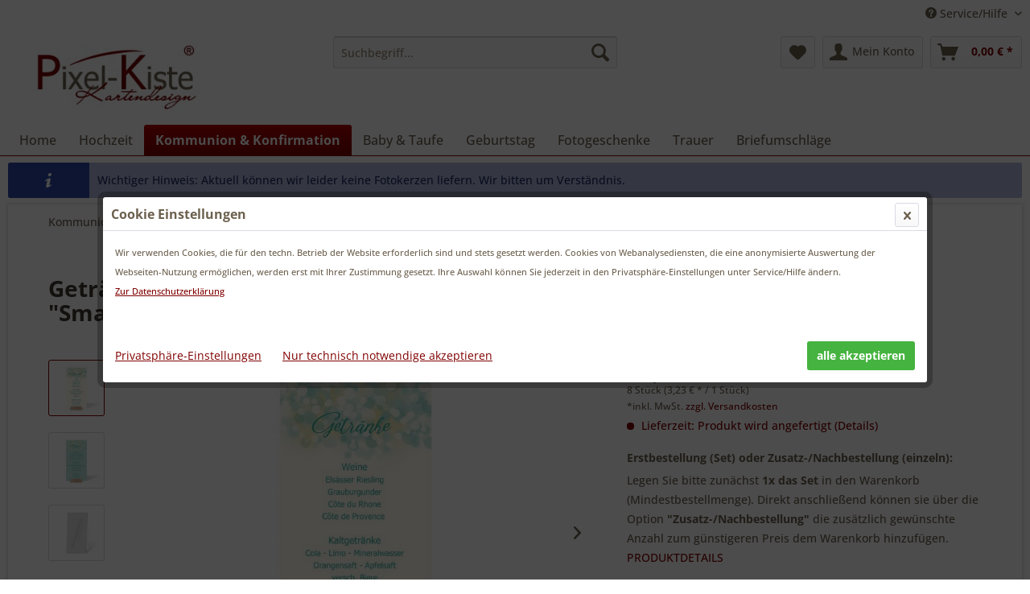

--- FILE ---
content_type: text/html; charset=UTF-8
request_url: https://www.pixel-kiste.com/getraenkekarten-kommunion-konfirmation-jugendweihe-smaragdgold-bokeh-187?c=44
body_size: 19785
content:
<!DOCTYPE html> <html class="no-js" lang="de" itemscope="itemscope" itemtype="https://schema.org/WebPage"> <head> <meta charset="utf-8"> <meta name="author" content="Pixel-Kiste Kartendesign " /> <meta name="robots" content="index,follow" /> <meta name="revisit-after" content="15 days" /> <meta name="keywords" content="Kommunion, Konfirmation, Firmung, Menükarten, Speisekarten, Jugendweihe, Getränkekarten, " /> <meta name="description" content="In 2 Farbvarianten ist diese Getränkekarte zur Kommunion, Konfirmation, Jugendweihe erhältlich. Wahlweise ist der Hintergrund im kräfigeren oder hell…" /> <meta property="og:type" content="product" /> <meta property="og:site_name" content="Pixel-Kiste Kartendesign" /> <meta property="og:url" content="https://www.pixel-kiste.com/getraenkekarten-kommunion-konfirmation-jugendweihe-smaragdgold-bokeh-187" /> <meta property="og:title" content="Getränkekarten Kommunion Konfirmation Jugendweihe &quot;Smaragdgold&quot;" /> <meta property="og:description" content="In 2 Farbvarianten ist diese Getränkekarte zur Kommunion, Konfirmation, Jugendweihe erhältlich. Wahlweise ist der Hintergrund im kräfigeren oder…" /> <meta property="og:image" content="https://www.pixel-kiste.com/media/image/getraenkekarten-hochzeit-smaragdgold-bokeh-187.jpg" /> <meta property="product:brand" content="Pixel-Kiste Kartendesign" /> <meta property="product:product_link" content="https://www.pixel-kiste.com/getraenkekarten-kommunion-konfirmation-jugendweihe-smaragdgold-bokeh-187" /> <meta name="twitter:card" content="product" /> <meta name="twitter:site" content="Pixel-Kiste Kartendesign" /> <meta name="twitter:title" content="Getränkekarten Kommunion Konfirmation Jugendweihe &quot;Smaragdgold&quot;" /> <meta name="twitter:description" content="In 2 Farbvarianten ist diese Getränkekarte zur Kommunion, Konfirmation, Jugendweihe erhältlich. Wahlweise ist der Hintergrund im kräfigeren oder…" /> <meta name="twitter:image" content="https://www.pixel-kiste.com/media/image/getraenkekarten-hochzeit-smaragdgold-bokeh-187.jpg" /> <meta itemprop="copyrightHolder" content="Pixel-Kiste Kartendesign" /> <meta itemprop="copyrightYear" content="2015" /> <meta itemprop="isFamilyFriendly" content="True" /> <meta itemprop="image" content="https://www.pixel-kiste.com/media/image/logo.jpg" /> <meta name="viewport" content="width=device-width, initial-scale=1.0"> <meta name="mobile-web-app-capable" content="yes"> <meta name="apple-mobile-web-app-title" content="Pixel-Kiste Kartendesign"> <meta name="apple-mobile-web-app-capable" content="yes"> <meta name="apple-mobile-web-app-status-bar-style" content="default"> <link rel="apple-touch-icon-precomposed" href="https://www.pixel-kiste.com/media/unknown/favicon.ico"> <link rel="shortcut icon" href="https://www.pixel-kiste.com/media/unknown/favicon.ico"> <meta name="msapplication-navbutton-color" content="#800001" /> <meta name="application-name" content="Pixel-Kiste Kartendesign" /> <meta name="msapplication-starturl" content="https://www.pixel-kiste.com/" /> <meta name="msapplication-window" content="width=1024;height=768" /> <meta name="msapplication-TileImage" content="https://www.pixel-kiste.com/media/unknown/favicon.ico"> <meta name="msapplication-TileColor" content="#800001"> <meta name="theme-color" content="#800001" /> <link rel="canonical" href="https://www.pixel-kiste.com/getraenkekarten-kommunion-konfirmation-jugendweihe-smaragdgold-bokeh-187" /> <title itemprop="name">Getränkekarten zur Kommunion Konfirmation Jugendweihe Smaragd-Gold Bokeh drucken</title> <link href="/web/cache/1767778025_63aaea130501af976a24a0cfbf4d6c75.css" media="all" rel="stylesheet" type="text/css" /> <style> .mnd-cookie-bar-types-info { display: none; } </style> <script>
var mndCookieExpireDays = '31';
var mndCookieGACode = '';
var mndCookieGAOptIn = 'true';
var mndCookieShowPrivacySettingsLink = 'true';
var mndCookieShowPrivacySettingsLinkText = 'Privatsphäre-Einstellungen';
var mndCookiePixelInstalled = '';
var mndCookieVersion = '1';
var mndCookiePrivacyLink = '/datenschutz';
var mndCookieImprintLink = '/impressum';
var mndCookieReloadPage = 'true';
var mndCookieReloadAddUtm = 'false';
var mndCookieCustomTrackingCookiesJSON = JSON.parse(JSON.stringify([{"Name":"Matomo","Cookie":"matomo-is-active","Setting":"Opt-In","description":"Matomo ist ein Open Source-Webanalysedienst. *** Verarbeitungsunternehmen: Matomo org. 150 Willis St, 6011 Wellington, New Zealand *** Datenverarbeitungszwecke: Diese Liste stellt die Zwecke der Datenerhebung und -verarbeitung dar. Eine Einwilligung gilt nur f\u00fcr die angegebenen Zwecke. Die gesammelten Daten k\u00f6nnen nicht f\u00fcr einen anderen als den unten aufgef\u00fchrten Zweck verwendet oder gespeichert werden. Analytik, Ereignisverfolgung *** Genutzte Technologien: Cookies *** Erhobene Daten: Diese Liste enth\u00e4lt alle (pers\u00f6nlichen) Daten, die von oder durch die Nutzung dieses Dienstes gesammelt werden. Uhrzeit des vorherigen Besuchs der Benutzer, Bildschirmaufl\u00f6sung, Dateien angeklickt oder heruntergeladen, Links zu au\u00dferhalb der Dom\u00e4ne geklickt, Benutzeridentifikation, IP-Adresse, Seitengeschwindigkeit, Seiten-URL, Anzahl der Besuche der Benutzer, Benutzer-Agent, Browser-Informationen, Zeitzone, Zeitpunkt des ersten Besuchs der Benutzer, Datum und Uhrzeit des Besuchs, Seitentitel, Referrer URL, Nutzungsdaten, Ger\u00e4teinformation, Geographische Lage. *** Rechtsgrundlage: Im Folgenden wird die nach Art. 6 I 1 DSGVO geforderte Rechtsgrundlage f\u00fcr die Verarbeitung von personenbezogenen Daten genannt. Art. 6 (1) (a) GDPR *** Ort der Verarbeitung: Europ\u00e4ische Union *** Aufbewahrungsdauer: Die Aufbewahrungsfrist ist die Zeitspanne, in der die gesammelten Daten f\u00fcr die Verarbeitung gespeichert werden. Die Daten m\u00fcssen gel\u00f6scht werden, sobald sie f\u00fcr die angegebenen Verarbeitungszwecke nicht mehr ben\u00f6tigt werden. Die Daten werden gel\u00f6scht, sobald sie nicht mehr f\u00fcr die Verarbeitungszwecke ben\u00f6tigt werden. *** Weitergabe an Drittl\u00e4nder: NEIN *** Weitere Informationen und Opt-Out: https:\/\/www.pixel-kiste.com\/datenschutz ","type":"mndCookieTypeTracking","trackingcode":""}]));
var mndCookieHideCloseButton = 'true';
var mndIsSecureShop = true;
var mndCookieConsentModeActive = 'false';
var mndCookieConsentWaitTimeout = 500;
var hostname = window.location.hostname;
var cookieSuffix = hostname.replace(/[^a-zA-Z]/g, "") + mndCookieVersion;
window.dataLayer = window.dataLayer || [];
function mndGetTrackingCookie(name) {
var nameEQ = name + "=";
var ca = document.cookie.split(';');
for(var i=0;i < ca.length;i++) {
var c = ca[i];
while (c.charAt(0)==' ') c = c.substring(1,c.length);
if (c.indexOf(nameEQ) == 0) return c.substring(nameEQ.length,c.length);
}
return null;
}
// google consent mode
if(mndCookieConsentModeActive == 'true') {
arr = [];
function gtag() {
dataLayer.push(arguments);
}
if(localStorage.getItem('mnd-accept-all-' + cookieSuffix) != null) {
gtag('consent', 'default', {
'ad_storage': 'granted',
'ad_user_data': 'granted',
'ad_personalization': 'granted',
'analytics_storage': 'granted',
'wait_for_update': mndCookieConsentWaitTimeout
});
arr['ad_storage'] = 'granted';
arr['ad_user_data'] = 'granted';
arr['ad_personalization'] = 'granted';
arr['analytics_storage'] = 'granted';
window.dataLayer.push(arr);
} else {
var mndAcceptStatistic = 'denied';
if(localStorage.getItem('mnd-accept-statistic-' + cookieSuffix) != null) {
mndAcceptStatistic = 'granted';
}
var mndAcceptRemarketing = 'denied';
if(localStorage.getItem('mnd-accept-remarketing-' + cookieSuffix) != null) {
mndAcceptRemarketing = 'granted';
}
gtag('consent', 'default', {
'ad_storage': mndAcceptRemarketing,
'ad_user_data': mndAcceptRemarketing,
'ad_personalization': mndAcceptRemarketing,
'analytics_storage': mndAcceptStatistic,
'wait_for_update': mndCookieConsentWaitTimeout
});
arr['ad_storage'] = mndAcceptRemarketing;
arr['ad_user_data'] = mndAcceptRemarketing;
arr['ad_personalization'] = mndAcceptRemarketing;
arr['analytics_storage'] = mndAcceptStatistic;
window.dataLayer.push(arr);
}
}
var mndCustomJs = function() {
}
if (mndCookieGACode !== '') {
var mndCookieGACodeArray = mndCookieGACode.split(',');
if(mndCookieGAOptIn === 'true' && mndGetTrackingCookie('mnd-ga-opted-in') !== 'true') {
mndCookieGACodeArray.forEach(function(el, index, array){
var gaProperty = mndCookieGACodeArray[index];
var disableStr = 'ga-disable-' + gaProperty;
if (mndIsSecureShop !== undefined && mndIsSecureShop === true) {
document.cookie = disableStr + '=true; expires=Thu, 31 Dec 2118 23:59:59 UTC; path=/; secure';
} else {
document.cookie = disableStr + '=true; expires=Thu, 31 Dec 2118 23:59:59 UTC; path=/;';
}
window[disableStr] = true;
});
} else {
mndCookieGACodeArray.forEach(function(el, index, array){
var gaProperty = mndCookieGACodeArray[index];
var disableStr = 'ga-disable-' + gaProperty;
if (mndGetTrackingCookie(disableStr) === 'true') {
window[disableStr] = true;
}
});
}
}
for(var i = 0; i < mndCookieCustomTrackingCookiesJSON.length; i++) {
var obj = mndCookieCustomTrackingCookiesJSON[i];
if(obj.Name != '' && obj.Cookie != '') {
if(obj.Setting === 'Opt-In' && mndGetTrackingCookie(obj.Cookie) !== 'true') {
if (mndIsSecureShop !== undefined && mndIsSecureShop === true) {
document.cookie = obj.Cookie+'=false; expires=Thu, 31 Dec 2118 23:59:59 UTC; path=/; secure';
} else {
document.cookie = obj.Cookie+'=false; expires=Thu, 31 Dec 2118 23:59:59 UTC; path=/;';
}
}
if(obj.Setting === 'Opt-Out' && mndGetTrackingCookie(obj.Cookie) != 'false') {
if (mndIsSecureShop !== undefined && mndIsSecureShop === true) {
document.cookie = obj.Cookie+'=true; expires=Thu, 31 Dec 2118 23:59:59 UTC; path=/; secure';
} else {
document.cookie = obj.Cookie+'=true; expires=Thu, 31 Dec 2118 23:59:59 UTC; path=/;';
}
}
}
if(obj.Cookie != '') {
var layerName = obj.Cookie;
arr = [];
if(mndGetTrackingCookie(obj.Cookie) === 'true') {
arr[layerName] = 'active';
window.dataLayer.push(arr);
} else {
arr[layerName] = 'inactive';
window.dataLayer.push(arr);
}
}
}
</script> </head> <body class="is--ctl-detail is--act-index" > <div class="page-wrap"> <noscript class="noscript-main"> <div class="alert is--warning"> <div class="alert--icon"> <i class="icon--element icon--warning"></i> </div> <div class="alert--content"> Um Pixel-Kiste&#x20;Kartendesign in vollem Umfang nutzen zu k&ouml;nnen, empfehlen wir Ihnen Javascript in Ihrem Browser zu aktiveren. </div> </div> </noscript> <div style="display: none;" data-dropdownMenu="true"></div> <header class="header-main"> <div class="top-bar"> <div class="container block-group"> <nav class="top-bar--navigation block" role="menubar">   <div class="navigation--entry entry--service has--drop-down" role="menuitem" aria-haspopup="true" data-drop-down-menu="true"> <i class="icon--service"></i> Service/Hilfe <ul class="service--list is--rounded" role="menu"> <li class="service--entry" role="menuitem"> <a class="service--link" href="https://www.pixel-kiste.com/kontakt" title="Kontakt" target="_parent"> Kontakt </a> </li> <li class="service--entry" role="menuitem"> <a class="service--link" href="javascript:mndCookieNotice.mndOpenPrivacySettings();" title="Privatsphäre-Einstellungen" target="_parent"> Privatsphäre-Einstellungen </a> </li> <li class="service--entry" role="menuitem"> <a class="service--link" href="https://www.pixel-kiste.com/bestellablauf" title="Bestellablauf" > Bestellablauf </a> </li> <li class="service--entry" role="menuitem"> <a class="service--link" href="https://www.pixel-kiste.com/uebermittlung-der-fotos" title="Übermittlung der Fotos" > Übermittlung der Fotos </a> </li> <li class="service--entry" role="menuitem"> <a class="service--link" href="https://www.pixel-kiste.com/lieferzeiten" title="Lieferzeiten" > Lieferzeiten </a> </li> <li class="service--entry" role="menuitem"> <a class="service--link" href="https://www.pixel-kiste.com/versandinformationen" title="Versandinformationen" target="_parent"> Versandinformationen </a> </li> <li class="service--entry" role="menuitem"> <a class="service--link" href="https://www.pixel-kiste.com/lieferung-in-die-schweiz" title="Lieferung in die Schweiz" > Lieferung in die Schweiz </a> </li> <li class="service--entry" role="menuitem"> <a class="service--link" href="https://www.pixel-kiste.com/lieferung-nach-oesterreich" title="Lieferung nach Österreich" > Lieferung nach Österreich </a> </li> <li class="service--entry" role="menuitem"> <a class="service--link" href="https://www.pixel-kiste.com/unsere-druckverfahren" title="Unsere Druckverfahren" > Unsere Druckverfahren </a> </li> <li class="service--entry" role="menuitem"> <a class="service--link" href="https://www.pixel-kiste.com/ueber-uns" title="Über uns" > Über uns </a> </li> </ul> </div> </nav> </div> </div> <div class="container header--navigation"> <div class="logo-main block-group" role="banner"> <div class="logo--shop block"> <a class="logo--link" href="https://www.pixel-kiste.com/" title="Pixel-Kiste Kartendesign - zur Startseite wechseln"> <picture> <source srcset="https://www.pixel-kiste.com/media/image/logo.jpg" media="(min-width: 78.75em)"> <source srcset="https://www.pixel-kiste.com/media/image/logo.jpg" media="(min-width: 64em)"> <source srcset="https://www.pixel-kiste.com/media/image/logo.jpg" media="(min-width: 48em)"> <img srcset="https://www.pixel-kiste.com/media/image/logo.jpg" alt="Pixel-Kiste Kartendesign - zur Startseite wechseln" /> </picture> </a> </div> </div> <nav class="shop--navigation block-group"> <ul class="navigation--list block-group" role="menubar"> <li class="navigation--entry entry--menu-left" role="menuitem"> <a class="entry--link entry--trigger btn is--icon-left" href="#offcanvas--left" data-offcanvas="true" data-offCanvasSelector=".sidebar-main" aria-label="Menü"> <i class="icon--menu"></i> Menü </a> </li> <li class="navigation--entry entry--search" role="menuitem" data-search="true" aria-haspopup="true" data-minLength="2"> <a class="btn entry--link entry--trigger" href="#show-hide--search" title="Suche anzeigen / schließen" aria-label="Suche anzeigen / schließen"> <i class="icon--search"></i> <span class="search--display">Suchen</span> </a> <form action="/search" method="get" class="main-search--form"> <input type="search" name="sSearch" aria-label="Suchbegriff..." class="main-search--field" autocomplete="off" autocapitalize="off" placeholder="Suchbegriff..." maxlength="30" /> <button type="submit" class="main-search--button" aria-label="Suchen"> <i class="icon--search"></i> <span class="main-search--text">Suchen</span> </button> <div class="form--ajax-loader">&nbsp;</div> </form> <div class="main-search--results"></div> </li>  <li class="navigation--entry entry--notepad" role="menuitem"> <a href="https://www.pixel-kiste.com/note" title="Merkzettel" aria-label="Merkzettel" class="btn"> <i class="icon--heart"></i> </a> </li> <li class="navigation--entry entry--account with-slt" role="menuitem" data-offcanvas="true" data-offCanvasSelector=".account--dropdown-navigation"> <a href="https://www.pixel-kiste.com/account" title="Mein Konto" aria-label="Mein Konto" class="btn is--icon-left entry--link account--link"> <i class="icon--account"></i> <span class="account--display"> Mein Konto </span> </a> <div class="account--dropdown-navigation"> <div class="navigation--smartphone"> <div class="entry--close-off-canvas"> <a href="#close-account-menu" class="account--close-off-canvas" title="Menü schließen" aria-label="Menü schließen"> Menü schließen <i class="icon--arrow-right"></i> </a> </div> </div> <div class="account--menu is--rounded is--personalized"> <span class="navigation--headline"> Mein Konto </span> <div class="account--menu-container"> <ul class="sidebar--navigation navigation--list is--level0 show--active-items"> <li class="navigation--entry"> <span class="navigation--signin"> <a href="https://www.pixel-kiste.com/account#hide-registration" class="blocked--link btn is--primary navigation--signin-btn" data-collapseTarget="#registration" data-action="close"> Anmelden </a> <span class="navigation--register"> oder <a href="https://www.pixel-kiste.com/account#show-registration" class="blocked--link" data-collapseTarget="#registration" data-action="open"> registrieren </a> </span> </span> </li> <li class="navigation--entry"> <a href="https://www.pixel-kiste.com/account" title="Übersicht" class="navigation--link"> Übersicht </a> </li> <li class="navigation--entry"> <a href="https://www.pixel-kiste.com/account/profile" title="Persönliche Daten" class="navigation--link" rel="nofollow"> Persönliche Daten </a> </li> <li class="navigation--entry"> <a href="https://www.pixel-kiste.com/address/index/sidebar/" title="Adressen" class="navigation--link" rel="nofollow"> Adressen </a> </li> <li class="navigation--entry"> <a href="https://www.pixel-kiste.com/account/payment" title="Zahlungsarten" class="navigation--link" rel="nofollow"> Zahlungsarten </a> </li> <li class="navigation--entry"> <a href="https://www.pixel-kiste.com/account/orders" title="Bestellungen" class="navigation--link" rel="nofollow"> Bestellungen </a> </li> <li class="navigation--entry"> <a href="https://www.pixel-kiste.com/note" title="Merkzettel" class="navigation--link" rel="nofollow"> Merkzettel </a> </li> </ul> </div> </div> </div> </li> <li class="navigation--entry entry--cart" role="menuitem"> <a class="btn is--icon-left cart--link" href="https://www.pixel-kiste.com/checkout/cart" title="Warenkorb" aria-label="Warenkorb"> <span class="cart--display"> Warenkorb </span> <span class="badge is--primary is--minimal cart--quantity is--hidden">0</span> <i class="icon--basket"></i> <span class="cart--amount"> 0,00&nbsp;&euro; * </span> </a> <div class="ajax-loader">&nbsp;</div> </li>  </ul> </nav> <div class="container--ajax-cart" data-collapse-cart="true" data-displayMode="offcanvas"></div> </div> </header> <nav class="navigation-main"> <div class="container" data-menu-scroller="true" data-listSelector=".navigation--list.container" data-viewPortSelector=".navigation--list-wrapper" data-refresh="true"> <div class="navigation--list-wrapper"> <ul class="navigation--list container" role="menubar" itemscope="itemscope" itemtype="http://schema.org/SiteNavigationElement"> <li class="navigation--entry is--home" role="menuitem"><a class="navigation--link is--first" href="https://www.pixel-kiste.com/" title="Home" itemprop="url"><span itemprop="name">Home</span></a></li><li class="navigation--entry dropactive" role="menuitem"><a class="navigation--link" href="https://www.pixel-kiste.com/hochzeit" title="Hochzeit" itemprop="url" ><span itemprop="name">Hochzeit</span></a> <ul class="menu--list menu--level-1"> <li class="menu--list-item item--level-1"> <a href="https://www.pixel-kiste.com/save-the-date-karten" class="menu--list-item-link" title="Save-the-Date" >Save-the-Date</a> </li> <li class="menu--list-item item--level-1"> <a href="https://www.pixel-kiste.com/einladung-polterabend" class="menu--list-item-link" title="Polterabend" >Polterabend</a> </li> <li class="menu--list-item item--level-1"> <a href="https://www.pixel-kiste.com/einladungskarten-hochzeit" class="menu--list-item-link" title="Einladungskarten" >Einladungskarten</a> <ul class="menu--list menu--level-2"> <li class="menu--list-item item--level-2"> <a href="https://www.pixel-kiste.com/einladungen-hochzeit-hochzeitseinladungen" class="menu--list-item-link" title="Post- und Faltkarten" >Post- und Faltkarten</a> </li> <li class="menu--list-item item--level-2"> <a href="https://www.pixel-kiste.com/pocketfold-karten-einleger-hochzeit" class="menu--list-item-link" title="Pocketfolds & Karten" >Pocketfolds & Karten</a> </li> </ul> </li> <li class="menu--list-item item--level-1"> <a href="https://www.pixel-kiste.com/antwortkarten-hochzeit-drucken" class="menu--list-item-link" title="Antwortkarten" >Antwortkarten</a> </li> <li class="menu--list-item item--level-1"> <a href="https://www.pixel-kiste.com/tischkarten-platzkarten-hochzeit" class="menu--list-item-link" title="Tischkarten & Tischpläne" >Tischkarten & Tischpläne</a> <ul class="menu--list menu--level-2"> <li class="menu--list-item item--level-2"> <a href="https://www.pixel-kiste.com/hochzeit-tischkarten-platzkarten" class="menu--list-item-link" title="Tischkarten" >Tischkarten</a> </li> <li class="menu--list-item item--level-2"> <a href="https://www.pixel-kiste.com/tischnummern-hochzeit-tischnummerkarten" class="menu--list-item-link" title="Tischnummern" >Tischnummern</a> </li> <li class="menu--list-item item--level-2"> <a href="https://www.pixel-kiste.com/gruppentischkarten-hochzeit" class="menu--list-item-link" title="Gruppentischkarten" >Gruppentischkarten</a> </li> <li class="menu--list-item item--level-2"> <a href="https://www.pixel-kiste.com/sitzplaene-hochzeit-sitzordnung-tischordnung" class="menu--list-item-link" title="Sitzpläne" >Sitzpläne</a> </li> </ul> </li> <li class="menu--list-item item--level-1"> <a href="https://www.pixel-kiste.com/menuekarten-hochzeit" class="menu--list-item-link" title="Menükarten" >Menükarten</a> </li> <li class="menu--list-item item--level-1"> <a href="https://www.pixel-kiste.com/danksagungskarten-hochzeit" class="menu--list-item-link" title="Danksagungskarten" >Danksagungskarten</a> <ul class="menu--list menu--level-2"> <li class="menu--list-item item--level-2"> <a href="https://www.pixel-kiste.com/danksagungen-hochzeit-online-gestalten" class="menu--list-item-link" title="Belichtung auf Fotopapier" >Belichtung auf Fotopapier</a> </li> <li class="menu--list-item item--level-2"> <a href="https://www.pixel-kiste.com/danksagungskarten-hochzeit-drucken" class="menu--list-item-link" title="gedruckte Karten" >gedruckte Karten</a> </li> </ul> </li> <li class="menu--list-item item--level-1"> <a href="https://www.pixel-kiste.com/gastgeschenke-bonboniere-hochzeit" class="menu--list-item-link" title="Gastgeschenke" >Gastgeschenke</a> <ul class="menu--list menu--level-2"> <li class="menu--list-item item--level-2"> <a href="https://www.pixel-kiste.com/klebeetiketten-gastgeschenke-giveaway-hochzeit" class="menu--list-item-link" title="Klebeetiketten" >Klebeetiketten</a> </li> <li class="menu--list-item item--level-2"> <a href="https://www.pixel-kiste.com/geschenkanhaenger-giveaway-gastgeschenke-hochzeit" class="menu--list-item-link" title="Geschenkanhänger" >Geschenkanhänger</a> </li> <li class="menu--list-item item--level-2"> <a href="https://www.pixel-kiste.com/bonbonieren-giveaway-gastgeschenke-hochzeit" class="menu--list-item-link" title="Bonbonieren" >Bonbonieren</a> </li> </ul> </li> <li class="menu--list-item item--level-1"> <a href="https://www.pixel-kiste.com/weinetiketten-hochzeitswein" class="menu--list-item-link" title="Flaschenetiketten" >Flaschenetiketten</a> </li> <li class="menu--list-item item--level-1"> <a href="https://www.pixel-kiste.com/bedruckte-servietten-hochzeit" class="menu--list-item-link" title="Servietten bedruckt" >Servietten bedruckt</a> </li> <li class="menu--list-item item--level-1"> <a href="https://www.pixel-kiste.com/hochzeit-willkommensschilder-tagesablauf-begruessungsschilder" class="menu--list-item-link" title="Willkommensschilder" >Willkommensschilder</a> </li> <li class="menu--list-item item--level-1"> <a href="https://www.pixel-kiste.com/gaestebuecher-hochzeit-guestbook-wedding-drucken-lassen" class="menu--list-item-link" title="Gästebücher" >Gästebücher</a> </li> <li class="menu--list-item item--level-1"> <a href="https://www.pixel-kiste.com/kirchenhefte-hochzeit-programmhefte-trauung-drucken-lassen" class="menu--list-item-link" title="Kirchenhefte Programmhefte" >Kirchenhefte Programmhefte</a> </li> <li class="menu--list-item item--level-1"> <a href="https://www.pixel-kiste.com/trausprueche-hochzeit" class="menu--list-item-link" title="Trausprüche" >Trausprüche</a> </li> </ul> </li><li class="navigation--entry is--active dropactive" role="menuitem"><a class="navigation--link is--active" href="https://www.pixel-kiste.com/kommunion-und-konfirmation" title="Kommunion & Konfirmation" itemprop="url" ><span itemprop="name">Kommunion & Konfirmation</span></a> <ul class="menu--list menu--level-1"> <li class="menu--list-item item--level-1"> <a href="https://www.pixel-kiste.com/einladungskarten-kommunion-konfirmation" class="menu--list-item-link" title="Einladungskarten" >Einladungskarten</a> <ul class="menu--list menu--level-2"> <li class="menu--list-item item--level-2"> <a href="https://www.pixel-kiste.com/einladungen-kommunion-konfirmation-gestalten" class="menu--list-item-link" title="Belichtung auf Fotopapier" >Belichtung auf Fotopapier</a> </li> <li class="menu--list-item item--level-2"> <a href="https://www.pixel-kiste.com/einladungen-kommunion-konfirmation-drucken" class="menu--list-item-link" title="gedruckte Karten" >gedruckte Karten</a> </li> </ul> </li> <li class="menu--list-item item--level-1"> <a href="https://www.pixel-kiste.com/tischkarten-kommunion-konfirmation" class="menu--list-item-link" title="Tischkarten" >Tischkarten</a> </li> <li class="menu--list-item item--level-1"> <a href="https://www.pixel-kiste.com/menuekarten-kommunion-konfirmation" class="menu--list-item-link" title="Menükarten" >Menükarten</a> </li> <li class="menu--list-item item--level-1"> <a href="https://www.pixel-kiste.com/danksagungskarten-kommunion-konfirmation" class="menu--list-item-link" title="Danksagungskarten" >Danksagungskarten</a> <ul class="menu--list menu--level-2"> <li class="menu--list-item item--level-2"> <a href="https://www.pixel-kiste.com/danksagungskarten-kommunion-konfirmation-gestalten" class="menu--list-item-link" title="Belichtung auf Fotopapier" >Belichtung auf Fotopapier</a> </li> <li class="menu--list-item item--level-2"> <a href="https://www.pixel-kiste.com/danksagungskarten-kommunion-konfirmation-drucken" class="menu--list-item-link" title="gedruckte Karten" >gedruckte Karten</a> </li> </ul> </li> <li class="menu--list-item item--level-1"> <a href="https://www.pixel-kiste.com/gastgeschenke-bonboniere-kommunion-konfirmation" class="menu--list-item-link" title="Gastgeschenke" >Gastgeschenke</a> <ul class="menu--list menu--level-2"> <li class="menu--list-item item--level-2"> <a href="https://www.pixel-kiste.com/geschenkanhaenger-kommunion-konfirmation-gastgeschenke" class="menu--list-item-link" title="Geschenkanhänger" >Geschenkanhänger</a> </li> <li class="menu--list-item item--level-2"> <a href="https://www.pixel-kiste.com/klebeetiketten-gastgeschenke-kommunion-konfirmation" class="menu--list-item-link" title="Klebeetiketten" >Klebeetiketten</a> </li> <li class="menu--list-item item--level-2"> <a href="https://www.pixel-kiste.com/bonboniere-gastgeschenk-kommunion-konfirmation" class="menu--list-item-link" title="Bonbonieren" >Bonbonieren</a> </li> </ul> </li> <li class="menu--list-item item--level-1"> <a href="https://www.pixel-kiste.com/gaestebuch-zur-erstkommunion-konfirmation-jugendweihe-drucken-lassen" class="menu--list-item-link" title="Gästebücher" >Gästebücher</a> </li> <li class="menu--list-item item--level-1"> <a href="https://www.pixel-kiste.com/servietten-kommunion-konfirmation-bedruckt" class="menu--list-item-link" title="Servietten bedruckt" >Servietten bedruckt</a> </li> <li class="menu--list-item item--level-1"> <a href="https://www.pixel-kiste.com/weinetiketten-individuell" class="menu--list-item-link" title="Flaschenetiketten" >Flaschenetiketten</a> </li> <li class="menu--list-item item--level-1"> <a href="https://www.pixel-kiste.com/einladungstexte-kommunion-konfirmation" class="menu--list-item-link" title="Einladungstexte" >Einladungstexte</a> </li> <li class="menu--list-item item--level-1"> <a href="https://www.pixel-kiste.com/danksagungstexte-kommunion-konfirmation" class="menu--list-item-link" title="Danksagungstexte" >Danksagungstexte</a> </li> <li class="menu--list-item item--level-1"> <a href="https://www.pixel-kiste.com/bibelverse-kommunion-konfirmation" class="menu--list-item-link" title="Bibelverse" >Bibelverse</a> </li> </ul> </li><li class="navigation--entry dropactive" role="menuitem"><a class="navigation--link" href="https://www.pixel-kiste.com/baby-taufe" title="Baby & Taufe" itemprop="url" ><span itemprop="name">Baby & Taufe</span></a> <ul class="menu--list menu--level-1"> <li class="menu--list-item item--level-1"> <a href="https://www.pixel-kiste.com/geburtsanzeigen-mit-foto" class="menu--list-item-link" title="Geburtsanzeigen" >Geburtsanzeigen</a> <ul class="menu--list menu--level-2"> <li class="menu--list-item item--level-2"> <a href="https://www.pixel-kiste.com/geburtsanzeigen-gestalten" class="menu--list-item-link" title="Belichtung auf Fotopapier" >Belichtung auf Fotopapier</a> </li> <li class="menu--list-item item--level-2"> <a href="https://www.pixel-kiste.com/geburtsanzeigen-mit-foto-lang" class="menu--list-item-link" title="gedruckte Karten" >gedruckte Karten</a> </li> </ul> </li> <li class="menu--list-item item--level-1"> <a href="https://www.pixel-kiste.com/einladungskarten-taufe" class="menu--list-item-link" title="Einladungen Taufe" >Einladungen Taufe</a> <ul class="menu--list menu--level-2"> <li class="menu--list-item item--level-2"> <a href="https://www.pixel-kiste.com/einladungskarten-fotopapier" class="menu--list-item-link" title="Belichtung auf Fotopapier" >Belichtung auf Fotopapier</a> </li> <li class="menu--list-item item--level-2"> <a href="https://www.pixel-kiste.com/taufeinladungen-mit-foto" class="menu--list-item-link" title="gedruckte Karten" >gedruckte Karten</a> </li> </ul> </li> <li class="menu--list-item item--level-1"> <a href="https://www.pixel-kiste.com/tischkarten-platzkarten-taufe" class="menu--list-item-link" title="Tischkarten" >Tischkarten</a> </li> <li class="menu--list-item item--level-1"> <a href="https://www.pixel-kiste.com/menuekarten-taufe" class="menu--list-item-link" title="Menükarten" >Menükarten</a> </li> <li class="menu--list-item item--level-1"> <a href="https://www.pixel-kiste.com/danksagungen-geburt-baby" class="menu--list-item-link" title="Danksagungskarten" >Danksagungskarten</a> <ul class="menu--list menu--level-2"> <li class="menu--list-item item--level-2"> <a href="https://www.pixel-kiste.com/danksagungskarten-geburt-baby" class="menu--list-item-link" title="Belichtung auf Fotopapier" >Belichtung auf Fotopapier</a> </li> <li class="menu--list-item item--level-2"> <a href="https://www.pixel-kiste.com/babykarten-mit-foto" class="menu--list-item-link" title="gedruckte Karten" >gedruckte Karten</a> </li> </ul> </li> <li class="menu--list-item item--level-1"> <a href="https://www.pixel-kiste.com/gastgeschenke-bonboniere-taufe-namensweihe" class="menu--list-item-link" title="Gastgeschenke" >Gastgeschenke</a> </li> <li class="menu--list-item item--level-1"> <a href="https://www.pixel-kiste.com/servietten-bedruckt-taufe-namensweihe" class="menu--list-item-link" title="bedruckte Servietten" >bedruckte Servietten</a> </li> <li class="menu--list-item item--level-1"> <a href="https://www.pixel-kiste.com/weinetiketten-foto-taufe" class="menu--list-item-link" title="Flaschenetiketten" >Flaschenetiketten</a> </li> <li class="menu--list-item item--level-1"> <a href="https://www.pixel-kiste.com/taufsprueche" class="menu--list-item-link" title="Taufsprüche" >Taufsprüche</a> </li> </ul> </li><li class="navigation--entry dropactive" role="menuitem"><a class="navigation--link" href="https://www.pixel-kiste.com/geburtstag" title="Geburtstag" itemprop="url" ><span itemprop="name">Geburtstag</span></a> <ul class="menu--list menu--level-1"> <li class="menu--list-item item--level-1"> <a href="https://www.pixel-kiste.com/geburtstagseinladungen" class="menu--list-item-link" title="Einladungskarten" >Einladungskarten</a> </li> <li class="menu--list-item item--level-1"> <a href="https://www.pixel-kiste.com/einladungskarten-kindergeburtstag" class="menu--list-item-link" title="Einladungen Kindergeburtstag" >Einladungen Kindergeburtstag</a> </li> <li class="menu--list-item item--level-1"> <a href="https://www.pixel-kiste.com/einladungskarten-mottoparty" class="menu--list-item-link" title="Einladungen Mottoparty" >Einladungen Mottoparty</a> </li> <li class="menu--list-item item--level-1"> <a href="https://www.pixel-kiste.com/tischkarten-platzkarten-geburtstag" class="menu--list-item-link" title="Tischkarten" >Tischkarten</a> </li> <li class="menu--list-item item--level-1"> <a href="https://www.pixel-kiste.com/menuekarten-geburtstag" class="menu--list-item-link" title="Menükarten" >Menükarten</a> </li> <li class="menu--list-item item--level-1"> <a href="https://www.pixel-kiste.com/bedruckte-servietten-geburtstag" class="menu--list-item-link" title="bedruckte Servietten" >bedruckte Servietten</a> </li> <li class="menu--list-item item--level-1"> <a href="https://www.pixel-kiste.com/einladungstexte-geburtstag" class="menu--list-item-link" title="Einladungstexte & Sprüche" >Einladungstexte & Sprüche</a> </li> </ul> </li><li class="navigation--entry dropactive" role="menuitem"><a class="navigation--link" href="https://www.pixel-kiste.com/fotogeschenke" title="Fotogeschenke" itemprop="url" ><span itemprop="name">Fotogeschenke</span></a> <ul class="menu--list menu--level-1"> <li class="menu--list-item item--level-1"> <a href="https://www.pixel-kiste.com/rollups-hochzeit-geburtstag-party-drucken" class="menu--list-item-link" title="Rollup" >Rollup</a> </li> <li class="menu--list-item item--level-1"> <a href="https://www.pixel-kiste.com/autoaufkleber-mit-foto-drucken" class="menu--list-item-link" title="Autoaufkleber mit Foto" >Autoaufkleber mit Foto</a> </li> <li class="menu--list-item item--level-1"> <a href="https://www.pixel-kiste.com/tortenaufleger-mit-foto" class="menu--list-item-link" title="Tortenaufleger" >Tortenaufleger</a> </li> <li class="menu--list-item item--level-1"> <a href="https://www.pixel-kiste.com/weinetiketten-mit-foto" class="menu--list-item-link" title="Flaschenetiketten" >Flaschenetiketten</a> </li> <li class="menu--list-item item--level-1"> <a href="https://www.pixel-kiste.com/bedruckte-bierdeckel" class="menu--list-item-link" title="Bierdeckel mit Foto" >Bierdeckel mit Foto</a> </li> <li class="menu--list-item item--level-1"> <a href="https://www.pixel-kiste.com/servietten-mit-foto-logo" class="menu--list-item-link" title="Servietten bedruckt" >Servietten bedruckt</a> </li> <li class="menu--list-item item--level-1"> <a href="https://www.pixel-kiste.com/fotokalender" class="menu--list-item-link" title="Fotokalender" >Fotokalender</a> </li> <li class="menu--list-item item--level-1"> <a href="https://www.pixel-kiste.com/fotocollagen" class="menu--list-item-link" title="Collagen & Leinwände" >Collagen & Leinwände</a> </li> </ul> </li><li class="navigation--entry dropactive" role="menuitem"><a class="navigation--link" href="https://www.pixel-kiste.com/trauerdrucksachen-trauerkerzen" title="Trauer" itemprop="url" ><span itemprop="name">Trauer</span></a> <ul class="menu--list menu--level-1"> <li class="menu--list-item item--level-1"> <a href="https://www.pixel-kiste.com/trauerandenken-sterbebildchen" class="menu--list-item-link" title="Trauerandenken" >Trauerandenken</a> </li> <li class="menu--list-item item--level-1"> <a href="https://www.pixel-kiste.com/traueranzeigen-trauerdanksagungen" class="menu--list-item-link" title="Traueranzeigen & Danksagungen" >Traueranzeigen & Danksagungen</a> </li> </ul> </li><li class="navigation--entry" role="menuitem"><a class="navigation--link" href="https://www.pixel-kiste.com/briefumschlag-briefhuellen" title="Briefumschläge" itemprop="url" ><span itemprop="name">Briefumschläge</span></a></li> </ul> </div> </div> </nav> <div class="container important--message "> <div class="alert is--info is--rounded"> <div class="alert--icon"> <i class="icon--element icon--info"></i> </div> <div class="alert--content"> <p>Wichtiger Hinweis: Aktuell können wir leider keine Fotokerzen liefern. Wir bitten um Verständnis. </p> </div> </div> </div> <section class="content-main container block-group"> <nav class="content--breadcrumb block"> <ul class="breadcrumb--list" role="menu" itemscope itemtype="https://schema.org/BreadcrumbList"> <li role="menuitem" class="breadcrumb--entry" itemprop="itemListElement" itemscope itemtype="https://schema.org/ListItem"> <a class="breadcrumb--link" href="https://www.pixel-kiste.com/kommunion-und-konfirmation" title="Kommunion &amp; Konfirmation" itemprop="item"> <link itemprop="url" href="https://www.pixel-kiste.com/kommunion-und-konfirmation" /> <span class="breadcrumb--title" itemprop="name">Kommunion & Konfirmation</span> </a> <meta itemprop="position" content="0" /> </li> <li role="none" class="breadcrumb--separator"> <i class="icon--arrow-right"></i> </li> <li role="menuitem" class="breadcrumb--entry is--active" itemprop="itemListElement" itemscope itemtype="https://schema.org/ListItem"> <a class="breadcrumb--link" href="https://www.pixel-kiste.com/menuekarten-kommunion-konfirmation" title="Menükarten" itemprop="item"> <link itemprop="url" href="https://www.pixel-kiste.com/menuekarten-kommunion-konfirmation" /> <span class="breadcrumb--title" itemprop="name">Menükarten</span> </a> <meta itemprop="position" content="1" /> </li> </ul> </nav> <div class="content-main--inner"> <aside class="sidebar-main off-canvas"> <div class="navigation--smartphone"> <ul class="navigation--list "> <li class="navigation--entry entry--close-off-canvas"> <a href="#close-categories-menu" title="Menü schließen" class="navigation--link"> Menü schließen <i class="icon--arrow-right"></i> </a> </li> </ul> <div class="mobile--switches">   </div> </div> <div class="sidebar--categories-wrapper" data-subcategory-nav="true" data-mainCategoryId="3" data-categoryId="44" data-fetchUrl="/widgets/listing/getCategory/categoryId/44"> <div class="categories--headline navigation--headline"> Kategorien </div> <div class="sidebar--categories-navigation"> <ul class="sidebar--navigation categories--navigation navigation--list is--drop-down is--level0 is--rounded" role="menu"> <li class="navigation--entry has--sub-children" role="menuitem"> <a class="navigation--link link--go-forward" href="https://www.pixel-kiste.com/hochzeit" data-categoryId="5" data-fetchUrl="/widgets/listing/getCategory/categoryId/5" title="Hochzeit" > Hochzeit <span class="is--icon-right"> <i class="icon--arrow-right"></i> </span> </a> </li> <li class="navigation--entry is--active has--sub-categories has--sub-children" role="menuitem"> <a class="navigation--link is--active has--sub-categories link--go-forward" href="https://www.pixel-kiste.com/kommunion-und-konfirmation" data-categoryId="6" data-fetchUrl="/widgets/listing/getCategory/categoryId/6" title="Kommunion &amp; Konfirmation" > Kommunion & Konfirmation <span class="is--icon-right"> <i class="icon--arrow-right"></i> </span> </a> <ul class="sidebar--navigation categories--navigation navigation--list is--level1 is--rounded" role="menu"> <li class="navigation--entry has--sub-children" role="menuitem"> <a class="navigation--link link--go-forward" href="https://www.pixel-kiste.com/einladungskarten-kommunion-konfirmation" data-categoryId="42" data-fetchUrl="/widgets/listing/getCategory/categoryId/42" title="Einladungskarten" > Einladungskarten <span class="is--icon-right"> <i class="icon--arrow-right"></i> </span> </a> </li> <li class="navigation--entry" role="menuitem"> <a class="navigation--link" href="https://www.pixel-kiste.com/tischkarten-kommunion-konfirmation" data-categoryId="43" data-fetchUrl="/widgets/listing/getCategory/categoryId/43" title="Tischkarten" > Tischkarten </a> </li> <li class="navigation--entry is--active" role="menuitem"> <a class="navigation--link is--active" href="https://www.pixel-kiste.com/menuekarten-kommunion-konfirmation" data-categoryId="44" data-fetchUrl="/widgets/listing/getCategory/categoryId/44" title="Menükarten" > Menükarten </a> </li> <li class="navigation--entry has--sub-children" role="menuitem"> <a class="navigation--link link--go-forward" href="https://www.pixel-kiste.com/danksagungskarten-kommunion-konfirmation" data-categoryId="45" data-fetchUrl="/widgets/listing/getCategory/categoryId/45" title="Danksagungskarten" > Danksagungskarten <span class="is--icon-right"> <i class="icon--arrow-right"></i> </span> </a> </li> <li class="navigation--entry has--sub-children" role="menuitem"> <a class="navigation--link link--go-forward" href="https://www.pixel-kiste.com/gastgeschenke-bonboniere-kommunion-konfirmation" data-categoryId="92" data-fetchUrl="/widgets/listing/getCategory/categoryId/92" title="Gastgeschenke" > Gastgeschenke <span class="is--icon-right"> <i class="icon--arrow-right"></i> </span> </a> </li> <li class="navigation--entry" role="menuitem"> <a class="navigation--link" href="https://www.pixel-kiste.com/gaestebuch-zur-erstkommunion-konfirmation-jugendweihe-drucken-lassen" data-categoryId="130" data-fetchUrl="/widgets/listing/getCategory/categoryId/130" title="Gästebücher" > Gästebücher </a> </li> <li class="navigation--entry" role="menuitem"> <a class="navigation--link" href="https://www.pixel-kiste.com/servietten-kommunion-konfirmation-bedruckt" data-categoryId="86" data-fetchUrl="/widgets/listing/getCategory/categoryId/86" title="Servietten bedruckt" > Servietten bedruckt </a> </li> <li class="navigation--entry" role="menuitem"> <a class="navigation--link" href="https://www.pixel-kiste.com/weinetiketten-individuell" data-categoryId="47" data-fetchUrl="/widgets/listing/getCategory/categoryId/47" title="Flaschenetiketten" > Flaschenetiketten </a> </li> <li class="navigation--entry" role="menuitem"> <a class="navigation--link" href="https://www.pixel-kiste.com/einladungstexte-kommunion-konfirmation" data-categoryId="77" data-fetchUrl="/widgets/listing/getCategory/categoryId/77" title="Einladungstexte" > Einladungstexte </a> </li> <li class="navigation--entry" role="menuitem"> <a class="navigation--link" href="https://www.pixel-kiste.com/danksagungstexte-kommunion-konfirmation" data-categoryId="78" data-fetchUrl="/widgets/listing/getCategory/categoryId/78" title="Danksagungstexte" > Danksagungstexte </a> </li> <li class="navigation--entry" role="menuitem"> <a class="navigation--link" href="https://www.pixel-kiste.com/bibelverse-kommunion-konfirmation" data-categoryId="81" data-fetchUrl="/widgets/listing/getCategory/categoryId/81" title="Bibelverse" > Bibelverse </a> </li> </ul> </li> <li class="navigation--entry has--sub-children" role="menuitem"> <a class="navigation--link link--go-forward" href="https://www.pixel-kiste.com/baby-taufe" data-categoryId="7" data-fetchUrl="/widgets/listing/getCategory/categoryId/7" title="Baby &amp; Taufe" > Baby & Taufe <span class="is--icon-right"> <i class="icon--arrow-right"></i> </span> </a> </li> <li class="navigation--entry has--sub-children" role="menuitem"> <a class="navigation--link link--go-forward" href="https://www.pixel-kiste.com/geburtstag" data-categoryId="8" data-fetchUrl="/widgets/listing/getCategory/categoryId/8" title="Geburtstag" > Geburtstag <span class="is--icon-right"> <i class="icon--arrow-right"></i> </span> </a> </li> <li class="navigation--entry has--sub-children" role="menuitem"> <a class="navigation--link link--go-forward" href="https://www.pixel-kiste.com/fotogeschenke" data-categoryId="15" data-fetchUrl="/widgets/listing/getCategory/categoryId/15" title="Fotogeschenke" > Fotogeschenke <span class="is--icon-right"> <i class="icon--arrow-right"></i> </span> </a> </li> <li class="navigation--entry has--sub-children" role="menuitem"> <a class="navigation--link link--go-forward" href="https://www.pixel-kiste.com/trauerdrucksachen-trauerkerzen" data-categoryId="60" data-fetchUrl="/widgets/listing/getCategory/categoryId/60" title="Trauer" > Trauer <span class="is--icon-right"> <i class="icon--arrow-right"></i> </span> </a> </li> <li class="navigation--entry" role="menuitem"> <a class="navigation--link" href="https://www.pixel-kiste.com/briefumschlag-briefhuellen" data-categoryId="9" data-fetchUrl="/widgets/listing/getCategory/categoryId/9" title="Briefumschläge" > Briefumschläge </a> </li> <li class="navigation--entry has--sub-children" role="menuitem"> <a class="navigation--link link--go-forward" href="https://www.pixel-kiste.com/weitere-anlaesse" data-categoryId="11" data-fetchUrl="/widgets/listing/getCategory/categoryId/11" title="weitere Anlässe" > weitere Anlässe <span class="is--icon-right"> <i class="icon--arrow-right"></i> </span> </a> </li> <li class="navigation--entry has--sub-children" role="menuitem"> <a class="navigation--link link--go-forward" href="https://www.pixel-kiste.com/weihnachtskarten-weihnachtskerzen-individuell" data-categoryId="10" data-fetchUrl="/widgets/listing/getCategory/categoryId/10" title="Weihnachten" > Weihnachten <span class="is--icon-right"> <i class="icon--arrow-right"></i> </span> </a> </li> <li class="navigation--entry has--sub-children" role="menuitem"> <a class="navigation--link link--go-forward" href="https://www.pixel-kiste.com/pixel-kiste-blog" data-categoryId="94" data-fetchUrl="/widgets/listing/getCategory/categoryId/94" title="Blog" > Blog <span class="is--icon-right"> <i class="icon--arrow-right"></i> </span> </a> </li> </ul> </div> <div class="shop-sites--container is--rounded"> <div class="shop-sites--headline navigation--headline"> Informationen </div> <ul class="shop-sites--navigation sidebar--navigation navigation--list is--drop-down is--level0" role="menu"> <li class="navigation--entry" role="menuitem"> <a class="navigation--link" href="https://www.pixel-kiste.com/kontakt" title="Kontakt" data-categoryId="73" data-fetchUrl="/widgets/listing/getCustomPage/pageId/73" target="_parent"> Kontakt </a> </li> <li class="navigation--entry" role="menuitem"> <a class="navigation--link" href="javascript:mndCookieNotice.mndOpenPrivacySettings();" title="Privatsphäre-Einstellungen" data-categoryId="67" data-fetchUrl="/widgets/listing/getCustomPage/pageId/67" target="_parent"> Privatsphäre-Einstellungen </a> </li> <li class="navigation--entry" role="menuitem"> <a class="navigation--link" href="https://www.pixel-kiste.com/bestellablauf" title="Bestellablauf" data-categoryId="50" data-fetchUrl="/widgets/listing/getCustomPage/pageId/50" > Bestellablauf </a> </li> <li class="navigation--entry" role="menuitem"> <a class="navigation--link" href="https://www.pixel-kiste.com/uebermittlung-der-fotos" title="Übermittlung der Fotos" data-categoryId="51" data-fetchUrl="/widgets/listing/getCustomPage/pageId/51" > Übermittlung der Fotos </a> </li> <li class="navigation--entry" role="menuitem"> <a class="navigation--link" href="https://www.pixel-kiste.com/lieferzeiten" title="Lieferzeiten" data-categoryId="47" data-fetchUrl="/widgets/listing/getCustomPage/pageId/47" > Lieferzeiten </a> </li> <li class="navigation--entry" role="menuitem"> <a class="navigation--link" href="https://www.pixel-kiste.com/versandinformationen" title="Versandinformationen" data-categoryId="48" data-fetchUrl="/widgets/listing/getCustomPage/pageId/48" target="_parent"> Versandinformationen </a> </li> <li class="navigation--entry" role="menuitem"> <a class="navigation--link" href="https://www.pixel-kiste.com/lieferung-in-die-schweiz" title="Lieferung in die Schweiz" data-categoryId="49" data-fetchUrl="/widgets/listing/getCustomPage/pageId/49" > Lieferung in die Schweiz </a> </li> <li class="navigation--entry" role="menuitem"> <a class="navigation--link" href="https://www.pixel-kiste.com/lieferung-nach-oesterreich" title="Lieferung nach Österreich" data-categoryId="76" data-fetchUrl="/widgets/listing/getCustomPage/pageId/76" > Lieferung nach Österreich </a> </li> <li class="navigation--entry" role="menuitem"> <a class="navigation--link" href="https://www.pixel-kiste.com/unsere-druckverfahren" title="Unsere Druckverfahren" data-categoryId="46" data-fetchUrl="/widgets/listing/getCustomPage/pageId/46" > Unsere Druckverfahren </a> </li> <li class="navigation--entry" role="menuitem"> <a class="navigation--link" href="https://www.pixel-kiste.com/ueber-uns" title="Über uns" data-categoryId="53" data-fetchUrl="/widgets/listing/getCustomPage/pageId/53" > Über uns </a> </li> </ul> </div> <div class="mill--rating-box shop-sites--container is--rounded"> <span class="shop-sites--headline navigation--headline"> Kundenzufriedenheit </span> <div class="mill-rating-box--rating-container"> <span class="product--rating"> <span class="product--rating"> <i class="icon--star"></i> <i class="icon--star"></i> <i class="icon--star"></i> <i class="icon--star"></i> <i class="icon--star-half"></i> </span> </span> </div> <span class="mill-rating-box--title is--bold"> SEHR GUT </span> <span class="mill-rating-box--value"><span class="is--bold">4.98</span> / 5.00</span> <span class="mill-rating-box--count"> <a href="https://www.pixel-kiste.com/kundenbewertungen" title="Kundenbewertungen"> Alle Kundenbewertungen </a> </span> <br/> <div class="mill-rating-box--comment"> <p>„Frau Tornes, ist sehr freundlich, nett, hilfsbereit und macht ihre super Arbeit....“ <br/> –<em>Fridolin </em> </p> </div> <div class="mill-rating-box--link"> <a class="btn is--default is--icon-right is--small" href="https://www.pixel-kiste.com/autoaufkleber-mit-hundefoto">zum Artikel <i class="icon--arrow-right"></i> </a> </div> </div> </div> </aside> <div class="content--wrapper"> <div class="content product--details" itemscope itemtype="https://schema.org/Product" data-ajax-wishlist="true" data-compare-ajax="true" data-ajax-variants-container="true"> <header class="product--header"> <div class="product--info"> <h1 class="product--title" itemprop="name"> Getränkekarten Kommunion Konfirmation Jugendweihe &quot;Smaragdgold&quot; </h1> <meta itemprop="image" content="https://www.pixel-kiste.com/media/image/menuekarten-hochzeit-smaragdgold-bokeh-187.jpg"/> <meta itemprop="image" content="https://www.pixel-kiste.com/media/image/menuekarte-faltkarte-lang-blanko.jpg"/> <div class="product--rating-container"> <a href="#product--publish-comment" class="product--rating-link" rel="nofollow" title="Bewertung abgeben"> <span class="product--rating"> </span> </a> </div> </div> </header> <div class="product--detail-upper block-group"> <div class="product--image-container image-slider product--image-zoom" data-image-slider="true" data-image-gallery="true" data-maxZoom="1" data-thumbnails=".image--thumbnails" > <div class="image--thumbnails image-slider--thumbnails"> <div class="image-slider--thumbnails-slide"> <a href="https://www.pixel-kiste.com/media/image/getraenkekarten-hochzeit-smaragdgold-bokeh-187.jpg" title="Vorschau: Getränkekarten zur Kommunion Konfirmation Jugendweihe Smaragd-Gold Bokeh drucken" class="thumbnail--link is--active"> <img srcset="https://www.pixel-kiste.com/media/image/thumbnail/getraenkekarten-hochzeit-smaragdgold-bokeh-187_200x200.jpg, https://www.pixel-kiste.com/media/image/thumbnail/getraenkekarten-hochzeit-smaragdgold-bokeh-187_200x200@2x.jpg 2x" alt="Vorschau: Getränkekarten zur Kommunion Konfirmation Jugendweihe Smaragd-Gold Bokeh drucken" title="Vorschau: Getränkekarten zur Kommunion Konfirmation Jugendweihe Smaragd-Gold Bokeh drucken" class="thumbnail--image" /> </a> <a href="https://www.pixel-kiste.com/media/image/menuekarten-hochzeit-smaragdgold-bokeh-187.jpg" title="Vorschau: Getränkekarten zur Kommunion Konfirmation Jugendweihe Smaragd-Gold Bokeh drucken" class="thumbnail--link"> <img srcset="https://www.pixel-kiste.com/media/image/thumbnail/menuekarten-hochzeit-smaragdgold-bokeh-187_200x200.jpg, https://www.pixel-kiste.com/media/image/thumbnail/menuekarten-hochzeit-smaragdgold-bokeh-187_200x200@2x.jpg 2x" alt="Vorschau: Getränkekarten zur Kommunion Konfirmation Jugendweihe Smaragd-Gold Bokeh drucken" title="Vorschau: Getränkekarten zur Kommunion Konfirmation Jugendweihe Smaragd-Gold Bokeh drucken" class="thumbnail--image" /> </a> <a href="https://www.pixel-kiste.com/media/image/menuekarte-faltkarte-lang-blanko.jpg" title="Vorschau: Getränkekarten Kommunion Konfirmation Jugendweihe &quot;Smaragdgold&quot;" class="thumbnail--link"> <img srcset="https://www.pixel-kiste.com/media/image/thumbnail/menuekarte-faltkarte-lang-blanko_200x200.jpg, https://www.pixel-kiste.com/media/image/thumbnail/menuekarte-faltkarte-lang-blanko_200x200@2x.jpg 2x" alt="Vorschau: Getränkekarten Kommunion Konfirmation Jugendweihe &quot;Smaragdgold&quot;" title="Vorschau: Getränkekarten Kommunion Konfirmation Jugendweihe &quot;Smaragdgold&quot;" class="thumbnail--image" /> </a> </div> </div> <div class="image-slider--container"> <div class="image-slider--slide"> <div class="image--box image-slider--item"> <span class="image--element" data-img-large="https://www.pixel-kiste.com/media/image/thumbnail/getraenkekarten-hochzeit-smaragdgold-bokeh-187_1280x1280.jpg" data-img-small="https://www.pixel-kiste.com/media/image/thumbnail/getraenkekarten-hochzeit-smaragdgold-bokeh-187_200x200.jpg" data-img-original="https://www.pixel-kiste.com/media/image/getraenkekarten-hochzeit-smaragdgold-bokeh-187.jpg" data-alt="Getränkekarten zur Kommunion Konfirmation Jugendweihe Smaragd-Gold Bokeh drucken"> <span class="image--media"> <img srcset="https://www.pixel-kiste.com/media/image/thumbnail/getraenkekarten-hochzeit-smaragdgold-bokeh-187_600x600.jpg, https://www.pixel-kiste.com/media/image/thumbnail/getraenkekarten-hochzeit-smaragdgold-bokeh-187_600x600@2x.jpg 2x" src="https://www.pixel-kiste.com/media/image/thumbnail/getraenkekarten-hochzeit-smaragdgold-bokeh-187_600x600.jpg" alt="Getränkekarten zur Kommunion Konfirmation Jugendweihe Smaragd-Gold Bokeh drucken" itemprop="image" /> </span> </span> </div> <div class="image--box image-slider--item"> <span class="image--element" data-img-large="https://www.pixel-kiste.com/media/image/thumbnail/menuekarten-hochzeit-smaragdgold-bokeh-187_1280x1280.jpg" data-img-small="https://www.pixel-kiste.com/media/image/thumbnail/menuekarten-hochzeit-smaragdgold-bokeh-187_200x200.jpg" data-img-original="https://www.pixel-kiste.com/media/image/menuekarten-hochzeit-smaragdgold-bokeh-187.jpg" data-alt="Getränkekarten zur Kommunion Konfirmation Jugendweihe Smaragd-Gold Bokeh drucken"> <span class="image--media"> <img srcset="https://www.pixel-kiste.com/media/image/thumbnail/menuekarten-hochzeit-smaragdgold-bokeh-187_600x600.jpg, https://www.pixel-kiste.com/media/image/thumbnail/menuekarten-hochzeit-smaragdgold-bokeh-187_600x600@2x.jpg 2x" alt="Getränkekarten zur Kommunion Konfirmation Jugendweihe Smaragd-Gold Bokeh drucken" itemprop="image" /> </span> </span> </div> <div class="image--box image-slider--item"> <span class="image--element" data-img-large="https://www.pixel-kiste.com/media/image/thumbnail/menuekarte-faltkarte-lang-blanko_1280x1280.jpg" data-img-small="https://www.pixel-kiste.com/media/image/thumbnail/menuekarte-faltkarte-lang-blanko_200x200.jpg" data-img-original="https://www.pixel-kiste.com/media/image/menuekarte-faltkarte-lang-blanko.jpg" data-alt="Getränkekarten Kommunion Konfirmation Jugendweihe &quot;Smaragdgold&quot;"> <span class="image--media"> <img srcset="https://www.pixel-kiste.com/media/image/thumbnail/menuekarte-faltkarte-lang-blanko_600x600.jpg, https://www.pixel-kiste.com/media/image/thumbnail/menuekarte-faltkarte-lang-blanko_600x600@2x.jpg 2x" alt="Getränkekarten Kommunion Konfirmation Jugendweihe &quot;Smaragdgold&quot;" itemprop="image" /> </span> </span> </div> </div> </div> <div class="image--dots image-slider--dots panel--dot-nav"> <a href="#" class="dot--link">&nbsp;</a> <a href="#" class="dot--link">&nbsp;</a> <a href="#" class="dot--link">&nbsp;</a> </div> </div> <div class="product--buybox block"> <div class="is--hidden" itemprop="brand" itemtype="https://schema.org/Brand" itemscope> <meta itemprop="name" content="Pixel-Kiste Kartendesign" /> </div> <div itemprop="offers" itemscope itemtype="https://schema.org/Offer" class="buybox--inner"> <meta itemprop="priceCurrency" content="EUR"/> <span itemprop="priceSpecification" itemscope itemtype="https://schema.org/PriceSpecification"> <meta itemprop="valueAddedTaxIncluded" content="true"/> </span> <meta itemprop="url" content="https://www.pixel-kiste.com/getraenkekarten-kommunion-konfirmation-jugendweihe-smaragdgold-bokeh-187"/> <div class="product--price price--default"> <span class="price--content content--default"> 25,80&nbsp;&euro; * </span> </div> <div class='product--price price--unit'> <span class="price--label label--purchase-unit"> </span> 8 Stück (3,23&nbsp;&euro; * / 1 Stück) </div> <p class="product--tax" data-content="" data-modalbox="true" data-targetSelector="a" data-mode="ajax"> *inkl. MwSt. <a title="Versandkosten" href="https://www.pixel-kiste.com/versandinformationen" style="text-decoration:underline">zzgl. Versandkosten</a> </p> <div class="product--delivery"> <link itemprop="availability" href="https://schema.org/LimitedAvailability" /> <p class="delivery--information"> <span class="delivery--text delivery--text-not-available"> <i class="delivery--status-icon delivery--status-not-available"></i> Lieferzeit: Produkt wird angefertigt <a title="Lieferzeit" href="https://www.pixel-kiste.com/lieferzeiten" data-modalbox="true" data-targetSelector="a" data-mode="ajax">(Details)</a> </span> </p> </div> <div class="product--configurator"> <form method="post" action="https://www.pixel-kiste.com/getraenkekarten-kommunion-konfirmation-jugendweihe-smaragdgold-bokeh-187?c=44" class="configurator--form upprice--form"> <p class="configurator--label">Erstbestellung (Set) oder Zusatz-/Nachbestellung (einzeln):</p> <p class="configurator--description">Legen Sie bitte zunächst <strong>1x das Set</strong> in den Warenkorb (Mindestbestellmenge). Direkt anschließend können sie über die Option <strong>"Zusatz-/Nachbestellung"</strong> die zusätzlich gewünschte Anzahl zum günstigeren Preis dem Warenkorb hinzufügen. <a href="#ott_anker_detaildescription">PRODUKTDETAILS</a></p> <div class="select-field"> <select name="group[39]" data-ajax-select-variants="true"> <option selected="selected" value="229"> 8 Stück (Erstbestellung) </option> <option value="228"> Zusatz-/Nachbestellung </option> </select> </div> <p class="configurator--label">Kartenformat:</p> <div class="select-field"> <select name="group[18]" data-ajax-select-variants="true"> <option selected="selected" value="47"> zweiseitige Karte DL </option> <option value="48"> Klappkarte DL </option> </select> </div> <noscript> <input name="recalc" type="submit" value="Auswählen" /> </noscript> </form> </div> <form name="sAddToBasket" method="post" action="https://www.pixel-kiste.com/checkout/addArticle" class="buybox--form" data-add-article="true" data-eventName="submit" data-showModal="false" data-addArticleUrl="https://www.pixel-kiste.com/checkout/ajaxAddArticleCart"> <input type="hidden" name="sActionIdentifier" value=""/> <input type="hidden" name="sAddAccessories" id="sAddAccessories" value=""/> <input type="hidden" name="sAdd" value="MKLK187SG2"/> <div class="buybox--button-container block-group"> <div class="buybox--quantity block"> <div class="select-field"> <select id="sQuantity" name="sQuantity" class="quantity--select"> <option value="1">1 Set</option> </select> </div> </div> <button class="buybox--button block btn is--primary is--icon-right is--center is--large" name="In den Warenkorb"> <span class="buy-btn--cart-add">In den</span> <span class="buy-btn--cart-text">Warenkorb</span> <i class="icon--arrow-right"></i> </button> </div> </form> <nav class="product--actions"> <form action="https://www.pixel-kiste.com/note/add/ordernumber/MKLK187SG2" method="post" class="action--form"> <button type="submit" class="action--link link--notepad" title="Auf den Merkzettel" data-ajaxUrl="https://www.pixel-kiste.com/note/ajaxAdd/ordernumber/MKLK187SG2" data-text="Gemerkt"> <i class="icon--heart"></i> <span class="action--text">Merken</span> </button> </form> <a href="#content--product-reviews" data-show-tab="true" class="action--link link--publish-comment" rel="nofollow" title="Bewertung abgeben"> <i class="icon--star"></i> Bewerten </a> </nav> </div> <ul class="product--base-info list--unstyled"> <li class="base-info--entry entry--sku"> <strong class="entry--label"> Artikel-Nr.: </strong> <meta itemprop="productID" content="5451"/> <span class="entry--content" itemprop="sku"> MKLK187SG2 </span> </li> <li class="base-info--entry entry--weight"> </li> </ul> </div> </div> <div class="tab-menu--product"> <div class="tab--navigation"> <a href="#" class="tab--link" title="Produktdetails" data-tabName="description">Produktdetails</a> <a href="#" class="tab--link" title="Bewertungen" data-tabName="rating"> Bewertungen <span class="product--rating-count">0</span> </a> </div> <div class="tab--container-list"> <div class="tab--container product-description-tab"> <div class="tab--header"> <a href="#" class="tab--title" title="Produktdetails">Produktdetails</a> </div> <div class="tab--preview"> In 2 Farbvarianten ist diese Getränkekarte zur Kommunion, Konfirmation, Jugendweihe...<a href="#" class="tab--link" title=" mehr"> mehr</a> </div> <div class="tab--content"> <div class="buttons--off-canvas"> <a href="#" title="Menü schließen" class="close--off-canvas"> <i class="icon--arrow-left"></i> Menü schließen </a> </div> <div class="content--description"> <div class="content--title" id="ott_anker_detaildescription"> Getränkekarten Kommunion Konfirmation Jugendweihe "Smaragdgold" </div> <div class="product--description" itemprop="description"> <p>In 2 Farbvarianten ist diese<strong> Getränkekarte zur Kommunion, Konfirmation, Jugendweihe </strong>erhältlich. Wahlweise ist der Hintergrund im kräfigeren oder hellen Farbton.</p> <p>Für den Druck dieser <strong>Getränkekarten </strong>benötigen wir von Ihnen:</p> <ul> <li>Auflistung Speisen und/oder Getränke</li> <li>ggf. weitere Gestaltungswünsche</li> <li>bei Faltkarten: Angabe Falz links/lange Seite oder oben/kurze Seite</li> <li>Ihren Farbwunsch (Hintergrund blass oder kräftig)</li> </ul> <p>Bei der Ausführung als zweiseitige/flache Karte befindet sich der Menütext auf der Vorderseite der Karte. Die Karte kann auf den Tisch gelegt, in einen Bilderrahmen oder einen Kartenhalter gestellt werden. (Lieferung OHNE Rahmen oder Halter.)</p> <p>Bei dem Druck als Klappkarte stehen zwei Falzmöglichkeiten zur Auswahl:</p> <p>Falz an der langen Seite/links (Druck auf 4 Seiten möglich) oder Falz an der kurzen Seite/oben (Druck beide Außenseiten). Bei Fragen beraten wir Sie gerne.</p> <p><iframe frameborder="0" src="/iframe/digital.html" name="SELFHTML_in_a_box" style="width: 100%; height: 650px;"></iframe></p> <h2>Getränkekarten Kommunion Konfirmation Jugendweihe "Samaragdgold"</h2> </div> <div class="product--properties panel has--border"> <table class="product--properties-table"> <tr class="product--properties-row"> <td class="product--properties-label is--bold">Produktart:</td> <td class="product--properties-value">Menükarte</td> </tr> <tr class="product--properties-row"> <td class="product--properties-label is--bold">Format/Größe:</td> <td class="product--properties-value">21 x 10,5 cm (DL)</td> </tr> <tr class="product--properties-row"> <td class="product--properties-label is--bold">Herstellungsverfahren:</td> <td class="product--properties-value">professioneller Druck</td> </tr> <tr class="product--properties-row"> <td class="product--properties-label is--bold">Material:</td> <td class="product--properties-value">Premiumpapier 300 g/m2</td> </tr> </table> </div> <ul class="content--list list--unstyled"> <li class="list--entry"> <a href="https://www.pixel-kiste.com/anfrage-formular?sInquiry=detail&sOrdernumber=MKLK187SG2" rel="nofollow" class="content--link link--contact" title="Fragen zum Artikel?"> <i class="icon--arrow-right"></i> Fragen zum Artikel? </a> </li> <br><br><br><p><strong>Hersteller:</strong></p> <p>Pixel-Kiste Kartendesign&nbsp;| Claudia Tornes<br>Hammerstraße 13&nbsp;|&nbsp;66333 Völklingen&nbsp;|&nbsp;Deutschland</p> <p>Fon: +49 6898 78909&nbsp;|&nbsp;Email: kontakt@pixel-kiste.com&nbsp;|&nbsp;<a title="Kontaktaufnahme bei Fragen &amp; Reklamationen" href="https://www.pixel-kiste.com/kontakt">Kontakt Kundenservice</a></p> <p>&nbsp;</p> </ul> </div> </div> </div> <div class="tab--container"> <div class="tab--header"> <a href="#" class="tab--title" title="Bewertungen">Bewertungen</a> <span class="product--rating-count">0</span> </div> <div class="tab--preview"> Bewertungen lesen, schreiben und diskutieren...<a href="#" class="tab--link" title=" mehr"> mehr</a> </div> <div id="tab--product-comment" class="tab--content"> <div class="buttons--off-canvas"> <a href="#" title="Menü schließen" class="close--off-canvas"> <i class="icon--arrow-left"></i> Menü schließen </a> </div> <div class="content--product-reviews" id="detail--product-reviews"> <div class="content--title"> "Getränkekarten Kommunion Konfirmation Jugendweihe &quot;Smaragdgold&quot;" </div> <div class="content--title--info"> <p> Jede Verbraucherbewertung wird vor ihrer Veröffentlichung auf ihre Echtheit überprüft, sodass sichergestellt ist, dass Bewertungen nur von Verbrauchern stammen, die die bewerteten Produkte auch tatsächlich erworben/genutzt haben. Details zum Prüfungsverfahren lesen Sie <a href="https://www.pixel-kiste.com/pruefung-von-kundenbewertungen" style="color: #7F0000" target="_blank">hier</a>.</p> </div> <div class="review--form-container"> <div id="product--publish-comment" class="content--title"> Bewertung schreiben </div> <div class="alert is--warning is--rounded"> <div class="alert--icon"> <i class="icon--element icon--warning"></i> </div> <div class="alert--content"> Bewertungen werden nach Überprüfung freigeschaltet. </div> </div> <form method="post" action="https://www.pixel-kiste.com/getraenkekarten-kommunion-konfirmation-jugendweihe-smaragdgold-bokeh-187?action=rating&amp;c=44#detail--product-reviews" class="content--form review--form"> <input name="sVoteName" type="text" value="" class="review--field" aria-label="Ihr Name" placeholder="Ihr Name" /> <input name="sVoteSummary" type="text" value="" id="sVoteSummary" class="review--field" aria-label="Ihr Fazit kurz zusammen gefasst" placeholder="Ihr Fazit kurz zusammen gefasst*" required="required" aria-required="true" /> <div class="field--select review--field select-field"> <select name="sVoteStars" aria-label="Bewertung abgeben"> <option value="10">10 sehr gut</option> <option value="9">9</option> <option value="8">8</option> <option value="7">7</option> <option value="6">6</option> <option value="5">5</option> <option value="4">4</option> <option value="3">3</option> <option value="2">2</option> <option value="1">1 sehr schlecht</option> </select> </div> <textarea name="sVoteComment" placeholder="Ihre Meinung" cols="3" rows="2" class="review--field" aria-label="Ihre Meinung"></textarea> <p class="review--notice"> Die mit einem * markierten Felder sind Pflichtfelder. </p> <p class="privacy-information block-group"> <input name="privacy-checkbox" type="checkbox" id="privacy-checkbox" required="required" aria-label="Ich habe die Datenschutzbestimmungen zur Kenntnis genommen." aria-required="true" value="1" class="is--required" /> <label for="privacy-checkbox"> Ich habe die <a title="Datenschutzbestimmungen" href="https://www.pixel-kiste.com/datenschutz" target="_blank">Datenschutzbestimmungen</a> zur Kenntnis genommen. </label> </p> <div class="review--actions"> <div class="g-recaptcha" data-sitekey="6LcBWhEUAAAAADO55dEn0-nI8mbJPUqWSwKqUEa8"></div> <button type="submit" class="btn is--primary" name="Submit"> Speichern </button> </div> </form> </div> </div> </div> </div> </div> </div> <div class="tab-menu--cross-selling"> <div class="tab--navigation"> <a href="#content--related-products" title="Zubehör" class="tab--link"> Zubehör <span class="product--rating-count-wrapper"> <span class="product--rating-count">3</span> </span> </a> <a href="#content--similar-products" title="Ähnliche Artikel" class="tab--link">Ähnliche Artikel</a> <a href="#content--also-bought" title="Kunden kauften auch" class="tab--link">Kunden kauften auch</a> <a href="#content--customer-viewed" title="Kunden haben sich ebenfalls angesehen" class="tab--link">Kunden haben sich ebenfalls angesehen</a> </div> <div class="tab--container-list"> <div class="tab--container" data-tab-id="related"> <div class="tab--header"> <a href="#" class="tab--title" title="Zubehör"> Zubehör <span class="product--rating-count-wrapper"> <span class="product--rating-count">3</span> </span> </a> </div> <div class="tab--content content--related"> <div class="related--content"> <div class="product-slider " data-initOnEvent="onShowContent-related" data-product-slider="true"> <div class="product-slider--container"> <div class="product-slider--item"> <div class="product--box box--slider" data-page-index="" data-ordernumber="DA6EK187SG" > <div class="box--content is--rounded"> <div class="product--badges"> </div> <div class="product--info"> <a href="https://www.pixel-kiste.com/einladungskarten-jugendweihe-smaragdgold-bokeh-187" title="Einladungskarten Jugendweihe &quot;Smaragdgold&quot;" class="product--image" > <span class="image--element"> <span class="image--media"> <img srcset="https://www.pixel-kiste.com/media/image/thumbnail/einladungskarten-jugendweihe-smaragdgold-bokeh-187_200x200.jpg, https://www.pixel-kiste.com/media/image/thumbnail/einladungskarten-jugendweihe-smaragdgold-bokeh-187_200x200@2x.jpg 2x" alt="Einladungskarten Jugendweihe Konfirmation Kommunion drucken" data-extension="jpg" title="Einladungskarten Jugendweihe Konfirmation Kommunion drucken" /> </span> </span> </a> <a href="https://www.pixel-kiste.com/einladungskarten-jugendweihe-smaragdgold-bokeh-187" class="product--title" title="Einladungskarten Jugendweihe &quot;Smaragdgold&quot;"> Einladungskarten Jugendweihe &quot;Smaragdgold&quot; </a> <div class="product--price-info"> </div> </div> </div> </div> </div> <div class="product-slider--item"> <div class="product--box box--slider" data-page-index="" data-ordernumber="MKLK187SG" > <div class="box--content is--rounded"> <div class="product--badges"> </div> <div class="product--info"> <a href="https://www.pixel-kiste.com/menuekarten-kommunion-konfirmation-jugendweihe-smaragdgold-bokeh-187" title="Menükarten Kommunion Konfirmation Jugendweihe &quot;Smaragdgold&quot;" class="product--image" > <span class="image--element"> <span class="image--media"> <img srcset="https://www.pixel-kiste.com/media/image/thumbnail/menuekarten-hochzeit-smaragdgold-bokeh-187_200x200.jpg, https://www.pixel-kiste.com/media/image/thumbnail/menuekarten-hochzeit-smaragdgold-bokeh-187_200x200@2x.jpg 2x" alt="Menükarten zur Kommunion Konfirmation Jugendweihe Smaragd-Gold Bokeh drucken" data-extension="jpg" title="Menükarten zur Kommunion Konfirmation Jugendweihe Smaragd-Gold Bokeh drucken" /> </span> </span> </a> <a href="https://www.pixel-kiste.com/menuekarten-kommunion-konfirmation-jugendweihe-smaragdgold-bokeh-187" class="product--title" title="Menükarten Kommunion Konfirmation Jugendweihe &quot;Smaragdgold&quot;"> Menükarten Kommunion Konfirmation Jugendweihe &quot;Smaragdgold&quot; </a> <div class="product--price-info"> </div> </div> </div> </div> </div> <div class="product-slider--item"> <div class="product--box box--slider" data-page-index="" data-ordernumber="TK2K187SG" > <div class="box--content is--rounded"> <div class="product--badges"> </div> <div class="product--info"> <a href="https://www.pixel-kiste.com/tischkarten-kommunion-konfirmation-jugendweihe-smaragdgold-bokeh-187" title="Tischkarten Kommunion Konfirmation Jugendweihe &quot;Smaragdgold&quot;" class="product--image" > <span class="image--element"> <span class="image--media"> <img srcset="https://www.pixel-kiste.com/media/image/thumbnail/tischkarten-hochzeit-smaragdgold-bokeh-187_200x200.jpg, https://www.pixel-kiste.com/media/image/thumbnail/tischkarten-hochzeit-smaragdgold-bokeh-187_200x200@2x.jpg 2x" alt="Tischkarten Kommunion Konfirmation Jugendweihe &quot;Samaragdgold&quot;" data-extension="jpg" title="Tischkarten Kommunion Konfirmation Jugendweihe &quot;Samaragdgold&quot;" /> </span> </span> </a> <a href="https://www.pixel-kiste.com/tischkarten-kommunion-konfirmation-jugendweihe-smaragdgold-bokeh-187" class="product--title" title="Tischkarten Kommunion Konfirmation Jugendweihe &quot;Smaragdgold&quot;"> Tischkarten Kommunion Konfirmation Jugendweihe &quot;Smaragdgold&quot; </a> <div class="product--price-info"> </div> </div> </div> </div> </div> </div> </div> </div> </div> </div> <div class="tab--container" data-tab-id="similar"> <div class="tab--header"> <a href="#" class="tab--title" title="Ähnliche Artikel">Ähnliche Artikel</a> </div> <div class="tab--content content--similar"> <div class="similar--content"> <div class="product-slider " data-initOnEvent="onShowContent-similar" data-product-slider="true"> <div class="product-slider--container"> <div class="product-slider--item"> <div class="product--box box--slider" data-page-index="" data-ordernumber="MKA6K240" > <div class="box--content is--rounded"> <div class="product--badges"> </div> <div class="product--info"> <a href="https://www.pixel-kiste.com/menuekarten-kommunion-trau-dich-zu-glauben-regenbogen-240" title="Menükarten «Trau dich zu glauben» in Regenbogenfarben" class="product--image" > <span class="image--element"> <span class="image--media"> <img srcset="https://www.pixel-kiste.com/media/image/thumbnail/menuekarten-kommunion-trau-dich-zu-glauben-regenbogen-240_200x200.jpg, https://www.pixel-kiste.com/media/image/thumbnail/menuekarten-kommunion-trau-dich-zu-glauben-regenbogen-240_200x200@2x.jpg 2x" alt="Menükarten &quot;Trau dich zu glauben&quot; in Regenbogenfarben" data-extension="jpg" title="Menükarten &quot;Trau dich zu glauben&quot; in Regenbogenfarben" /> </span> </span> </a> <a href="https://www.pixel-kiste.com/menuekarten-kommunion-trau-dich-zu-glauben-regenbogen-240" class="product--title" title="Menükarten «Trau dich zu glauben» in Regenbogenfarben"> Menükarten «Trau dich zu glauben» in Regenbogenfarben </a> <div class="product--price-info"> </div> </div> </div> </div> </div> <div class="product-slider--item"> <div class="product--box box--slider" data-page-index="" data-ordernumber="MKA6K212" > <div class="box--content is--rounded"> <div class="product--badges"> </div> <div class="product--info"> <a href="https://www.pixel-kiste.com/menuekarte-konfirmation-kommunion-der-herr-ist-mein-hirte-212" title="Menükarten «Der Herr ist mein Hirte»" class="product--image" > <span class="image--element"> <span class="image--media"> <img srcset="https://www.pixel-kiste.com/media/image/thumbnail/menuekarte-konfirmation-kommunion-der-herr-ist-mein-hirte-212_200x200.jpg, https://www.pixel-kiste.com/media/image/thumbnail/menuekarte-konfirmation-kommunion-der-herr-ist-mein-hirte-212_200x200@2x.jpg 2x" alt="Menükarten &quot;Der Herr ist mein Hirte&quot;" data-extension="jpg" title="Menükarten &quot;Der Herr ist mein Hirte&quot;" /> </span> </span> </a> <a href="https://www.pixel-kiste.com/menuekarte-konfirmation-kommunion-der-herr-ist-mein-hirte-212" class="product--title" title="Menükarten «Der Herr ist mein Hirte»"> Menükarten «Der Herr ist mein Hirte» </a> <div class="product--price-info"> </div> </div> </div> </div> </div> <div class="product-slider--item"> <div class="product--box box--slider" data-page-index="" data-ordernumber="MKA6K11" > <div class="box--content is--rounded"> <div class="product--badges"> </div> <div class="product--info"> <a href="https://www.pixel-kiste.com/menuekarten-kommunion-konfirmation-11" title="Menükarten Kommunion Konfirmation versch. Farben" class="product--image" > <span class="image--element"> <span class="image--media"> <img srcset="https://www.pixel-kiste.com/media/image/thumbnail/menuekarten-kommunion-11_200x200.jpg, https://www.pixel-kiste.com/media/image/thumbnail/menuekarten-kommunion-11_200x200@2x.jpg 2x" alt="Menükarten Kommunion Konfirmation" data-extension="jpg" title="Menükarten Kommunion Konfirmation" /> </span> </span> </a> <a href="https://www.pixel-kiste.com/menuekarten-kommunion-konfirmation-11" class="product--title" title="Menükarten Kommunion Konfirmation versch. Farben"> Menükarten Kommunion Konfirmation versch. Farben </a> <div class="product--price-info"> </div> </div> </div> </div> </div> <div class="product-slider--item"> <div class="product--box box--slider" data-page-index="" data-ordernumber="MKA6K48" > <div class="box--content is--rounded"> <div class="product--badges"> </div> <div class="product--info"> <a href="https://www.pixel-kiste.com/menuekarten-kommunion-konfirmation-48" title="Menükarten Konfirmation Kommunion &quot;Kelch &amp; Hostie&quot;" class="product--image" > <span class="image--element"> <span class="image--media"> <img srcset="https://www.pixel-kiste.com/media/image/thumbnail/menuekarten-kommunion-48kh_200x200.jpg, https://www.pixel-kiste.com/media/image/thumbnail/menuekarten-kommunion-48kh_200x200@2x.jpg 2x" alt="Menükarte Kommunion Konfirmation" data-extension="jpg" title="Menükarte Kommunion Konfirmation" /> </span> </span> </a> <a href="https://www.pixel-kiste.com/menuekarten-kommunion-konfirmation-48" class="product--title" title="Menükarten Konfirmation Kommunion &quot;Kelch &amp; Hostie&quot;"> Menükarten Konfirmation Kommunion &quot;Kelch &amp; Hostie&quot; </a> <div class="product--price-info"> </div> </div> </div> </div> </div> <div class="product-slider--item"> <div class="product--box box--slider" data-page-index="" data-ordernumber="MKA6K48q" > <div class="box--content is--rounded"> <div class="product--badges"> </div> <div class="product--info"> <a href="https://www.pixel-kiste.com/menuekarten-kommunion-konfirmation-48-2" title="Menükarten Kommunion Konfirmation Querformat &quot;Kelch &amp; Hostie&quot;" class="product--image" > <span class="image--element"> <span class="image--media"> <img srcset="https://www.pixel-kiste.com/media/image/thumbnail/menuekarten-kommunion-48kq_200x200.jpg, https://www.pixel-kiste.com/media/image/thumbnail/menuekarten-kommunion-48kq_200x200@2x.jpg 2x" alt="Menükarten Kommunion Konfirmation" data-extension="jpg" title="Menükarten Kommunion Konfirmation" /> </span> </span> </a> <a href="https://www.pixel-kiste.com/menuekarten-kommunion-konfirmation-48-2" class="product--title" title="Menükarten Kommunion Konfirmation Querformat &quot;Kelch &amp; Hostie&quot;"> Menükarten Kommunion Konfirmation Querformat &quot;Kelch &amp; Hostie&quot; </a> <div class="product--price-info"> </div> </div> </div> </div> </div> </div> </div> </div> </div> </div> <div class="tab--container" data-tab-id="alsobought"> <div class="tab--header"> <a href="#" class="tab--title" title="Kunden kauften auch">Kunden kauften auch</a> </div> <div class="tab--content content--also-bought"> </div> </div> <div class="tab--container" data-tab-id="alsoviewed"> <div class="tab--header"> <a href="#" class="tab--title" title="Kunden haben sich ebenfalls angesehen">Kunden haben sich ebenfalls angesehen</a> </div> <div class="tab--content content--also-viewed"> </div> </div> </div> </div> </div> </div> <div class="last-seen-products is--hidden" data-last-seen-products="true" data-productLimit="7"> <div class="last-seen-products--title"> Zuletzt angesehen </div> <div class="last-seen-products--slider product-slider" data-product-slider="true"> <div class="last-seen-products--container product-slider--container"></div> </div> </div> </div> </section> <footer class="footer-main"> <div class="container"> <div class="footer--columns block-group"> <div class="footer--column column--hotline is--first block"> <div class="column--headline">Sie haben Fragen?</div> <div class="column--content"> <p class="column--desc">Haben Sie Fragen zu unseren Produkten, Gestaltungsmöglichkeiten oder sind andere Fragen offen, kontaktieren Sie uns bitte per <a title="Kontaktformular" href="/kontakt" target="_blank">Kontaktformular</a> oder Email .<br/><br/></p> </div> </div> <div class="footer--column column--menu block"> <div class="column--headline">Service</div> <nav class="column--navigation column--content"> <ul class="navigation--list" role="menu"> <li class="navigation--entry" role="menuitem"> <a class="navigation--link" href="https://www.pixel-kiste.com/kontakt" title="Kontakt" target="_parent"> Kontakt </a> </li> <li class="navigation--entry" role="menuitem"> <a class="navigation--link" href="https://www.pixel-kiste.com/bestellablauf" title="Bestellablauf"> Bestellablauf </a> </li> <li class="navigation--entry" role="menuitem"> <a class="navigation--link" href="https://www.pixel-kiste.com/uebermittlung-der-fotos" title="Übermittlung der Fotos"> Übermittlung der Fotos </a> </li> <li class="navigation--entry" role="menuitem"> <a class="navigation--link" href="https://www.pixel-kiste.com/lieferzeiten" title="Lieferzeiten"> Lieferzeiten </a> </li> <li class="navigation--entry" role="menuitem"> <a class="navigation--link" href="https://www.pixel-kiste.com/versandinformationen" title="Versandinformationen" target="_parent"> Versandinformationen </a> </li> <li class="navigation--entry" role="menuitem"> <a class="navigation--link" href="https://www.pixel-kiste.com/lieferung-in-die-schweiz" title="Lieferung in die Schweiz"> Lieferung in die Schweiz </a> </li> <li class="navigation--entry" role="menuitem"> <a class="navigation--link" href="https://www.pixel-kiste.com/lieferung-nach-oesterreich" title="Lieferung nach Österreich"> Lieferung nach Österreich </a> </li> <li class="navigation--entry" role="menuitem"> <a class="navigation--link" href="https://www.pixel-kiste.com/unsere-druckverfahren" title="Unsere Druckverfahren"> Unsere Druckverfahren </a> </li> <li class="navigation--entry" role="menuitem"> <a class="navigation--link" href="https://www.pixel-kiste.com/ueber-uns" title="Über uns"> Über uns </a> </li> </ul> </nav> </div> <div class="footer--column column--menu block"> <div class="column--headline">Rechtliches</div> <nav class="column--navigation column--content"> <ul class="navigation--list" role="menu"> <li class="navigation--entry" role="menuitem"> <a class="navigation--link" href="https://www.pixel-kiste.com/kontakt" title="Kontakt" target="_parent"> Kontakt </a> </li> <li class="navigation--entry" role="menuitem"> <a class="navigation--link" href="https://www.pixel-kiste.com/pruefung-von-kundenbewertungen" title="Prüfung von Kundenbewertungen"> Prüfung von Kundenbewertungen </a> </li> <li class="navigation--entry" role="menuitem"> <a class="navigation--link" href="https://www.pixel-kiste.com/agb" title="AGB"> AGB </a> </li> <li class="navigation--entry" role="menuitem"> <a class="navigation--link" href="https://www.pixel-kiste.com/widerrufsrecht" title="Widerrufsrecht"> Widerrufsrecht </a> </li> <li class="navigation--entry" role="menuitem"> <a class="navigation--link" href="https://www.pixel-kiste.com/datenschutz" title="Datenschutz"> Datenschutz </a> </li> <li class="navigation--entry" role="menuitem"> <a class="navigation--link" href="https://www.pixel-kiste.com/impressum" title="Impressum"> Impressum </a> </li> </ul> </nav> </div> <div class="footer--column column--newsletter is--last block"> <div class="column--headline">Newsletter</div> <div class="column--content" data-newsletter="true"> <p class="column--desc"> Bitte senden Sie mir entsprechend Ihrer <a style="color: #fff;" title="Datenschutz" target="_blank" href="https://www.pixel-kiste.com/datenschutz" onMouseOver="this.style.color='#cecece'" onMouseOut="this.style.color='#fff'">Datenschutzerklärung</a> regelmäßig und jederzeit widerruflich per E-Mail Informationen zu personalisierten Druckerzeugnissen, Geschenken sowie zu Gewinnspielen und Sonderaktionen zu. </p> <form class="newsletter--form" action="https://www.pixel-kiste.com/newsletter" method="post"> <input type="hidden" value="1" name="subscribeToNewsletter" /> <div class="content"> <input type="email" aria-label="Ihre E-Mail Adresse" name="newsletter" class="newsletter--field" placeholder="Ihre E-Mail Adresse" /> <input type="hidden" name="redirect"> <button type="submit" aria-label="Newsletter abonnieren" class="newsletter--button btn"> <i class="icon--mail"></i> <span class="button--text">Newsletter abonnieren</span> </button> </div> <p class="privacy-information block-group"> Ich habe die <a title="Datenschutzbestimmungen" href="https://www.pixel-kiste.com/datenschutz" target="_blank">Datenschutzbestimmungen</a> zur Kenntnis genommen. </p> </form> </div> </div> </div> <hr style="background: #fff; border: none; color: #fff; height: 1px; width: 90%;"> <div class="wrapperpk"> <div class="containerpk"> <div class="hlpk"> <p>Zahlungsarten</p></div> <div class="d1pk"> <img src="https://www.pixel-kiste.com/pklogo/pay.png" alt="Paypal" title="Paypal"> <img src="https://www.pixel-kiste.com/pklogo/bar.png" alt="Barzahlung" title="Barzahlung"> </div> <div class="d1pk"> <img src="https://www.pixel-kiste.com/pklogo/vor.png" alt="Vorkasse Überweisung" title="Vorkasse Überweisung"> <img src="https://www.pixel-kiste.com/pklogo/kreditkarte.png" alt="Kreditkarte" title="Kreditkarte"> </div> </div> <div class="containerpk"> <div class="hlpk"> <p>Folgt uns bei</p></div> <div class="d1pk"> <a target="_blank" href="https://www.facebook.com/PixelKisteCom" rel="nofollow noopener"><img src="https://www.pixel-kiste.com/media/image/facebook.png" alt="Pixel-Kiste bei facebook" title="Pixel-Kiste bei facebook"/></a> <a target="_blank" href="https://de.pinterest.com/pkkartendesign/" rel="nofollow noopener"><img src="https://www.pixel-kiste.com/media/image/pint.png" alt="Pixel-Kiste bei Pinterest" title="Pixel-Kiste bei Pinterest"/></a> <a target="_blank" href="https://twitter.com/Pixel_Kiste" rel="nofollow noopener"><img src="https://www.pixel-kiste.com/media/image/twitter.png" alt="Pixel-Kiste bei Twitter" title="Pixel-Kiste bei Twitter"/></a> <a target="_blank" href="https://www.instagram.com/pixel.kiste.kartendesign/" rel="nofollow noopener"><img src="https://www.pixel-kiste.com/media/image/insta.png" alt="Pixel-Kiste bei Instagram" title="Pixel-Kiste bei Instagram"/></a> </div> </div> </div> <hr style="background: #fff; border: none; color: #fff; height: 1px; width: 90%;"> <div class="footer--bottom"> <div class="footer--vat-info"> <p class="vat-info--text"> * Alle Preise inkl. gesetzl. Mehrwertsteuer zzgl. <a title="Versandkosten" href="https://www.pixel-kiste.com/versandinformationen" onMouseOver="this.style.color='#cecece'" onMouseOut="this.style.color='#800001'" data-modalbox="true" data-targetSelector="a" data-mode="ajax">Versandkosten</a><br /><br /> </p> </div> <div class="container footer-minimal"> <div class="footer--service-menu"> <ul class="service--list is--rounded" role="menu"> <li class="service--entry" role="menuitem"> <a class="service--link" href="https://www.pixel-kiste.com/kontakt" title="Kontakt" target="_parent"> Kontakt </a> </li> <li class="service--entry" role="menuitem"> <a class="service--link" href="javascript:mndCookieNotice.mndOpenPrivacySettings();" title="Privatsphäre-Einstellungen" target="_parent"> Privatsphäre-Einstellungen </a> </li> <li class="service--entry" role="menuitem"> <a class="service--link" href="https://www.pixel-kiste.com/bestellablauf" title="Bestellablauf" > Bestellablauf </a> </li> <li class="service--entry" role="menuitem"> <a class="service--link" href="https://www.pixel-kiste.com/uebermittlung-der-fotos" title="Übermittlung der Fotos" > Übermittlung der Fotos </a> </li> <li class="service--entry" role="menuitem"> <a class="service--link" href="https://www.pixel-kiste.com/lieferzeiten" title="Lieferzeiten" > Lieferzeiten </a> </li> <li class="service--entry" role="menuitem"> <a class="service--link" href="https://www.pixel-kiste.com/versandinformationen" title="Versandinformationen" target="_parent"> Versandinformationen </a> </li> <li class="service--entry" role="menuitem"> <a class="service--link" href="https://www.pixel-kiste.com/lieferung-in-die-schweiz" title="Lieferung in die Schweiz" > Lieferung in die Schweiz </a> </li> <li class="service--entry" role="menuitem"> <a class="service--link" href="https://www.pixel-kiste.com/lieferung-nach-oesterreich" title="Lieferung nach Österreich" > Lieferung nach Österreich </a> </li> <li class="service--entry" role="menuitem"> <a class="service--link" href="https://www.pixel-kiste.com/unsere-druckverfahren" title="Unsere Druckverfahren" > Unsere Druckverfahren </a> </li> <li class="service--entry" role="menuitem"> <a class="service--link" href="https://www.pixel-kiste.com/ueber-uns" title="Über uns" > Über uns </a> </li> </ul> </div> </div> <div class="footer--copyright"> Copyright &copy; Pixel-Kiste Kartendesign - Alle Rechte vorbehalten<br><br> </div> </div> </div> </footer> <div id="mnd-cookie-overlay" data-mnd-overlay-title="Cookie Einstellungen" style="display:none; overflow:hidden; padding:10px; line-height:1.6; font-size:11px !important;"> <div class="mnd-cookie-bar-text" style="padding:15px;"> <div class="mnd-cookie-bar-text-wrapper"> <p style="font-size:11px !important;"> Wir verwenden Cookies, die für den techn. Betrieb der Website erforderlich sind und stets gesetzt werden. Cookies von Webanalysediensten, die eine anonymisierte Auswertung der Webseiten-Nutzung ermöglichen, werden erst mit Ihrer Zustimmung gesetzt. Ihre Auswahl können Sie jederzeit in den Privatsphäre-Einstellungen unter Service/Hilfe ändern. <a href="/datenschutz" style="display:inline-block; font-size:11px !important; text-decoration:underline; margin-right:5px;">Zur Datenschutzerklärung</a> </p> <p style="font-size:11px !important;"> </p> <div class="mnd-cookie-bar-types-info" style="font-size:11px !important;"> <strong>Matomo:</strong>&nbsp;Tracking und Analyse </div> </div> </div> <div class="mnd-cookie-bar-btn mnd-cookie-overlay-btns"> <button onclick="javascript:mndCookieNotice.mndOpenPrivacySettings();" class="btn-privacy-settings btn is--link" style=" text-decoration: underline;"> Privatsphäre-Einstellungen </button> <button class="btn-accept-functional btn is--link" style=" text-decoration: underline;"> Nur technisch notwendige akzeptieren </button> <button onclick="mndCookieNotice.mndCloseOverlay();" class="btn is--primary" style="display:inline-block; margin-left:auto; background:#45b33f; "> alle akzeptieren </button> </div> </div> <div id="mnd-privacy-settings" style="display:none;"> <div class="mnd-privacy-functional-cookies"> <div class="mnd-privacy-settings-row"> <span class="mnd-privacy-setting-name">Technisch notwendige Cookies</span> <span class="mnd-privacy-setting-status"> <strong class="mnd-privacy-status-always-active" style="opacity:.7;">immer aktiv</strong> </span> <span class="mnd-privacy-setting-action"> <input class="mnd-switch always-active" type="checkbox" checked="checked" disabled> </span> </div> <p style="font-size:11px !important;">Diese Website benutzt funktionale Cookies, die für den technischen Betrieb der Website erforderlich sind und stets gesetzt werden. Sie ermöglichen es einer Webseite, bereits getätigte Angaben (wie zum Beispiel Benutzernamen, Sprachauswahl oder der Ort, an dem Sie sich befinden) zu speichern und dem Nutzer verbesserte, persönlichere Funktionen anzubieten. Nachfolgend aufgelistete Cookies werden nur mit Ihrer Zustimmung gesetzt. Ihre hier vorgenommenen Einstellungen können Sie jederzeit ändern, indem Sie im Menü Service/Hilfe, den <a href="/datenschutz">Datenschutzbestimmungen</a> oder im Kundenkonto auf Privatsphäre-Einstellungen klicken.</p> </div> <div class="mnd-privacy-settings-container"> <div class="mnd-privacy-settings-row" data-mnd-privacy-type="Matomo"> <span class="mnd-privacy-setting-name">Matomo</span> <span class="mnd-privacy-setting-status"> <strong class="mnd-privacy-status mnd-privacy-status-active">Status: aktiv</strong> <strong class="mnd-privacy-status mnd-privacy-status-inactive">Status: inaktiv</strong> </span> <span class="mnd-privacy-setting-action"> <input class="mnd-switch" type="checkbox" data-mnd-privacy-switch="Matomo" data-mnd-cookie-name="matomo-is-active" /> </span> </div> <p style="font-size:11px !important;">Matomo ist ein Open Source-Webanalysedienst. *** Verarbeitungsunternehmen: Matomo org. 150 Willis St, 6011 Wellington, New Zealand *** Datenverarbeitungszwecke: Diese Liste stellt die Zwecke der Datenerhebung und -verarbeitung dar. Eine Einwilligung gilt nur für die angegebenen Zwecke. Die gesammelten Daten können nicht für einen anderen als den unten aufgeführten Zweck verwendet oder gespeichert werden. Analytik, Ereignisverfolgung *** Genutzte Technologien: Cookies *** Erhobene Daten: Diese Liste enthält alle (persönlichen) Daten, die von oder durch die Nutzung dieses Dienstes gesammelt werden. Uhrzeit des vorherigen Besuchs der Benutzer, Bildschirmauflösung, Dateien angeklickt oder heruntergeladen, Links zu außerhalb der Domäne geklickt, Benutzeridentifikation, IP-Adresse, Seitengeschwindigkeit, Seiten-URL, Anzahl der Besuche der Benutzer, Benutzer-Agent, Browser-Informationen, Zeitzone, Zeitpunkt des ersten Besuchs der Benutzer, Datum und Uhrzeit des Besuchs, Seitentitel, Referrer URL, Nutzungsdaten, Geräteinformation, Geographische Lage. *** Rechtsgrundlage: Im Folgenden wird die nach Art. 6 I 1 DSGVO geforderte Rechtsgrundlage für die Verarbeitung von personenbezogenen Daten genannt. Art. 6 (1) (a) GDPR *** Ort der Verarbeitung: Europäische Union *** Aufbewahrungsdauer: Die Aufbewahrungsfrist ist die Zeitspanne, in der die gesammelten Daten für die Verarbeitung gespeichert werden. Die Daten müssen gelöscht werden, sobald sie für die angegebenen Verarbeitungszwecke nicht mehr benötigt werden. Die Daten werden gelöscht, sobald sie nicht mehr für die Verarbeitungszwecke benötigt werden. *** Weitergabe an Drittländer: NEIN *** Weitere Informationen und Opt-Out: https://www.pixel-kiste.com/datenschutz </p> </div> <div class="mnd-privacy-settings-buttons"> <button class="btn mnd-privacy-settings-save">Speichern</button> <button class="btn is--primary" onclick="mndCookieNotice.mndCloseOverlay();" style="display:inline-block; margin-left:auto; background:#45b33f; "> alle akzeptieren </button> </div> </div> </div> <script id="footer--js-inline">
var timeNow = 1769051663;
var secureShop = true;
var asyncCallbacks = [];
document.asyncReady = function (callback) {
asyncCallbacks.push(callback);
};
var controller = controller || {"home":"https:\/\/www.pixel-kiste.com\/","vat_check_enabled":"","vat_check_required":"","register":"https:\/\/www.pixel-kiste.com\/register","checkout":"https:\/\/www.pixel-kiste.com\/checkout","ajax_search":"https:\/\/www.pixel-kiste.com\/ajax_search","ajax_cart":"https:\/\/www.pixel-kiste.com\/checkout\/ajaxCart","ajax_validate":"https:\/\/www.pixel-kiste.com\/register","ajax_add_article":"https:\/\/www.pixel-kiste.com\/checkout\/addArticle","ajax_listing":"\/widgets\/listing\/listingCount","ajax_cart_refresh":"https:\/\/www.pixel-kiste.com\/checkout\/ajaxAmount","ajax_address_selection":"https:\/\/www.pixel-kiste.com\/address\/ajaxSelection","ajax_address_editor":"https:\/\/www.pixel-kiste.com\/address\/ajaxEditor"};
var snippets = snippets || { "noCookiesNotice": "Es wurde festgestellt, dass Cookies in Ihrem Browser deaktiviert sind. Um Pixel\x2DKiste\x20Kartendesign in vollem Umfang nutzen zu k\u00f6nnen, empfehlen wir Ihnen, Cookies in Ihrem Browser zu aktiveren." };
var themeConfig = themeConfig || {"offcanvasOverlayPage":true};
var lastSeenProductsConfig = lastSeenProductsConfig || {"baseUrl":"","shopId":1,"noPicture":"\/themes\/Frontend\/Responsive\/frontend\/_public\/src\/img\/no-picture.jpg","productLimit":"7","currentArticle":{"articleId":1491,"linkDetailsRewritten":"https:\/\/www.pixel-kiste.com\/getraenkekarten-kommunion-konfirmation-jugendweihe-smaragdgold-bokeh-187?c=44&number=MKLK187SG2","articleName":"Getr\u00e4nkekarten Kommunion Konfirmation Jugendweihe \"Smaragdgold\" 8 St\u00fcck (Erstbestellung)   zweiseitige Karte DL","imageTitle":"Getr\u00e4nkekarten zur Kommunion Konfirmation Jugendweihe Smaragd-Gold Bokeh drucken","images":[{"source":"https:\/\/www.pixel-kiste.com\/media\/image\/thumbnail\/getraenkekarten-hochzeit-smaragdgold-bokeh-187_200x200.jpg","retinaSource":"https:\/\/www.pixel-kiste.com\/media\/image\/thumbnail\/getraenkekarten-hochzeit-smaragdgold-bokeh-187_200x200@2x.jpg","sourceSet":"https:\/\/www.pixel-kiste.com\/media\/image\/thumbnail\/getraenkekarten-hochzeit-smaragdgold-bokeh-187_200x200.jpg, https:\/\/www.pixel-kiste.com\/media\/image\/thumbnail\/getraenkekarten-hochzeit-smaragdgold-bokeh-187_200x200@2x.jpg 2x"},{"source":"https:\/\/www.pixel-kiste.com\/media\/image\/thumbnail\/getraenkekarten-hochzeit-smaragdgold-bokeh-187_600x600.jpg","retinaSource":"https:\/\/www.pixel-kiste.com\/media\/image\/thumbnail\/getraenkekarten-hochzeit-smaragdgold-bokeh-187_600x600@2x.jpg","sourceSet":"https:\/\/www.pixel-kiste.com\/media\/image\/thumbnail\/getraenkekarten-hochzeit-smaragdgold-bokeh-187_600x600.jpg, https:\/\/www.pixel-kiste.com\/media\/image\/thumbnail\/getraenkekarten-hochzeit-smaragdgold-bokeh-187_600x600@2x.jpg 2x"},{"source":"https:\/\/www.pixel-kiste.com\/media\/image\/thumbnail\/getraenkekarten-hochzeit-smaragdgold-bokeh-187_1280x1280.jpg","retinaSource":"https:\/\/www.pixel-kiste.com\/media\/image\/thumbnail\/getraenkekarten-hochzeit-smaragdgold-bokeh-187_1280x1280@2x.jpg","sourceSet":"https:\/\/www.pixel-kiste.com\/media\/image\/thumbnail\/getraenkekarten-hochzeit-smaragdgold-bokeh-187_1280x1280.jpg, https:\/\/www.pixel-kiste.com\/media\/image\/thumbnail\/getraenkekarten-hochzeit-smaragdgold-bokeh-187_1280x1280@2x.jpg 2x"}]}};
var csrfConfig = csrfConfig || {"generateUrl":"\/csrftoken","basePath":"\/","shopId":1};
var statisticDevices = [
{ device: 'mobile', enter: 0, exit: 767 },
{ device: 'tablet', enter: 768, exit: 1259 },
{ device: 'desktop', enter: 1260, exit: 5160 }
];
var cookieRemoval = cookieRemoval || 1;
</script> <script>
var datePickerGlobalConfig = datePickerGlobalConfig || {
locale: {
weekdays: {
shorthand: ['So', 'Mo', 'Di', 'Mi', 'Do', 'Fr', 'Sa'],
longhand: ['Sonntag', 'Montag', 'Dienstag', 'Mittwoch', 'Donnerstag', 'Freitag', 'Samstag']
},
months: {
shorthand: ['Jan', 'Feb', 'Mär', 'Apr', 'Mai', 'Jun', 'Jul', 'Aug', 'Sep', 'Okt', 'Nov', 'Dez'],
longhand: ['Januar', 'Februar', 'März', 'April', 'Mai', 'Juni', 'Juli', 'August', 'September', 'Oktober', 'November', 'Dezember']
},
firstDayOfWeek: 1,
weekAbbreviation: 'KW',
rangeSeparator: ' bis ',
scrollTitle: 'Zum Wechseln scrollen',
toggleTitle: 'Zum Öffnen klicken',
daysInMonth: [31, 28, 31, 30, 31, 30, 31, 31, 30, 31, 30, 31]
},
dateFormat: 'Y-m-d',
timeFormat: ' H:i:S',
altFormat: 'j. F Y',
altTimeFormat: ' - H:i'
};
</script> <script type="text/javascript">
if(mndGetTrackingCookie('matomo-is-active') == 'true') {
var _paq = window._paq || [];
_paq.push(['trackPageView']);
_paq.push(['enableLinkTracking']);
(function() {
var u="//pixel-kiste.com/mato-analy/";
_paq.push(['setTrackerUrl', u+'matomo.php']);
_paq.push(['setSiteId', '1']);
var d=document, g=d.createElement('script'), s=d.getElementsByTagName('script')[0];
g.type='text/javascript'; g.async=true; g.defer=true; g.src=u+'matomo.js'; s.parentNode.insertBefore(g,s);
})();
}
</script> <iframe id="refresh-statistics" width="0" height="0" style="display:none;"></iframe> <script>
/**
* @returns { boolean }
*/
function hasCookiesAllowed () {
if (window.cookieRemoval === 0) {
return true;
}
if (window.cookieRemoval === 1) {
if (document.cookie.indexOf('cookiePreferences') !== -1) {
return true;
}
return document.cookie.indexOf('cookieDeclined') === -1;
}
/**
* Must be cookieRemoval = 2, so only depends on existence of `allowCookie`
*/
return document.cookie.indexOf('allowCookie') !== -1;
}
/**
* @returns { boolean }
*/
function isDeviceCookieAllowed () {
var cookiesAllowed = hasCookiesAllowed();
if (window.cookieRemoval !== 1) {
return cookiesAllowed;
}
return cookiesAllowed && document.cookie.indexOf('"name":"x-ua-device","active":true') !== -1;
}
function isSecure() {
return window.secureShop !== undefined && window.secureShop === true;
}
(function(window, document) {
var par = document.location.search.match(/sPartner=([^&])+/g),
pid = (par && par[0]) ? par[0].substring(9) : null,
cur = document.location.protocol + '//' + document.location.host,
ref = document.referrer.indexOf(cur) === -1 ? document.referrer : null,
url = "/widgets/index/refreshStatistic",
pth = document.location.pathname.replace("https://www.pixel-kiste.com/", "/");
url += url.indexOf('?') === -1 ? '?' : '&';
url += 'requestPage=' + encodeURIComponent(pth);
url += '&requestController=' + encodeURI("detail");
if(pid) { url += '&partner=' + pid; }
if(ref) { url += '&referer=' + encodeURIComponent(ref); }
url += '&articleId=' + encodeURI("1491");
if (isDeviceCookieAllowed()) {
var i = 0,
device = 'desktop',
width = window.innerWidth,
breakpoints = window.statisticDevices;
if (typeof width !== 'number') {
width = (document.documentElement.clientWidth !== 0) ? document.documentElement.clientWidth : document.body.clientWidth;
}
for (; i < breakpoints.length; i++) {
if (width >= ~~(breakpoints[i].enter) && width <= ~~(breakpoints[i].exit)) {
device = breakpoints[i].device;
}
}
document.cookie = 'x-ua-device=' + device + '; path=/' + (isSecure() ? '; secure;' : '');
}
document
.getElementById('refresh-statistics')
.src = url;
})(window, document);
</script> <script async src="/web/cache/1767778025_63aaea130501af976a24a0cfbf4d6c75.js" id="main-script"></script>  <script src='https://www.google.com/recaptcha/api.js'></script>  <script>
/**
* Wrap the replacement code into a function to call it from the outside to replace the method when necessary
*/
var replaceAsyncReady = window.replaceAsyncReady = function() {
document.asyncReady = function (callback) {
if (typeof callback === 'function') {
window.setTimeout(callback.apply(document), 0);
}
};
};
document.getElementById('main-script').addEventListener('load', function() {
if (!asyncCallbacks) {
return false;
}
for (var i = 0; i < asyncCallbacks.length; i++) {
if (typeof asyncCallbacks[i] === 'function') {
asyncCallbacks[i].call(document);
}
}
replaceAsyncReady();
});
</script> </body> </html>

--- FILE ---
content_type: text/html; charset=utf-8
request_url: https://www.google.com/recaptcha/api2/anchor?ar=1&k=6LcBWhEUAAAAADO55dEn0-nI8mbJPUqWSwKqUEa8&co=aHR0cHM6Ly93d3cucGl4ZWwta2lzdGUuY29tOjQ0Mw..&hl=en&v=PoyoqOPhxBO7pBk68S4YbpHZ&size=normal&anchor-ms=20000&execute-ms=30000&cb=ofob30l3n01r
body_size: 49292
content:
<!DOCTYPE HTML><html dir="ltr" lang="en"><head><meta http-equiv="Content-Type" content="text/html; charset=UTF-8">
<meta http-equiv="X-UA-Compatible" content="IE=edge">
<title>reCAPTCHA</title>
<style type="text/css">
/* cyrillic-ext */
@font-face {
  font-family: 'Roboto';
  font-style: normal;
  font-weight: 400;
  font-stretch: 100%;
  src: url(//fonts.gstatic.com/s/roboto/v48/KFO7CnqEu92Fr1ME7kSn66aGLdTylUAMa3GUBHMdazTgWw.woff2) format('woff2');
  unicode-range: U+0460-052F, U+1C80-1C8A, U+20B4, U+2DE0-2DFF, U+A640-A69F, U+FE2E-FE2F;
}
/* cyrillic */
@font-face {
  font-family: 'Roboto';
  font-style: normal;
  font-weight: 400;
  font-stretch: 100%;
  src: url(//fonts.gstatic.com/s/roboto/v48/KFO7CnqEu92Fr1ME7kSn66aGLdTylUAMa3iUBHMdazTgWw.woff2) format('woff2');
  unicode-range: U+0301, U+0400-045F, U+0490-0491, U+04B0-04B1, U+2116;
}
/* greek-ext */
@font-face {
  font-family: 'Roboto';
  font-style: normal;
  font-weight: 400;
  font-stretch: 100%;
  src: url(//fonts.gstatic.com/s/roboto/v48/KFO7CnqEu92Fr1ME7kSn66aGLdTylUAMa3CUBHMdazTgWw.woff2) format('woff2');
  unicode-range: U+1F00-1FFF;
}
/* greek */
@font-face {
  font-family: 'Roboto';
  font-style: normal;
  font-weight: 400;
  font-stretch: 100%;
  src: url(//fonts.gstatic.com/s/roboto/v48/KFO7CnqEu92Fr1ME7kSn66aGLdTylUAMa3-UBHMdazTgWw.woff2) format('woff2');
  unicode-range: U+0370-0377, U+037A-037F, U+0384-038A, U+038C, U+038E-03A1, U+03A3-03FF;
}
/* math */
@font-face {
  font-family: 'Roboto';
  font-style: normal;
  font-weight: 400;
  font-stretch: 100%;
  src: url(//fonts.gstatic.com/s/roboto/v48/KFO7CnqEu92Fr1ME7kSn66aGLdTylUAMawCUBHMdazTgWw.woff2) format('woff2');
  unicode-range: U+0302-0303, U+0305, U+0307-0308, U+0310, U+0312, U+0315, U+031A, U+0326-0327, U+032C, U+032F-0330, U+0332-0333, U+0338, U+033A, U+0346, U+034D, U+0391-03A1, U+03A3-03A9, U+03B1-03C9, U+03D1, U+03D5-03D6, U+03F0-03F1, U+03F4-03F5, U+2016-2017, U+2034-2038, U+203C, U+2040, U+2043, U+2047, U+2050, U+2057, U+205F, U+2070-2071, U+2074-208E, U+2090-209C, U+20D0-20DC, U+20E1, U+20E5-20EF, U+2100-2112, U+2114-2115, U+2117-2121, U+2123-214F, U+2190, U+2192, U+2194-21AE, U+21B0-21E5, U+21F1-21F2, U+21F4-2211, U+2213-2214, U+2216-22FF, U+2308-230B, U+2310, U+2319, U+231C-2321, U+2336-237A, U+237C, U+2395, U+239B-23B7, U+23D0, U+23DC-23E1, U+2474-2475, U+25AF, U+25B3, U+25B7, U+25BD, U+25C1, U+25CA, U+25CC, U+25FB, U+266D-266F, U+27C0-27FF, U+2900-2AFF, U+2B0E-2B11, U+2B30-2B4C, U+2BFE, U+3030, U+FF5B, U+FF5D, U+1D400-1D7FF, U+1EE00-1EEFF;
}
/* symbols */
@font-face {
  font-family: 'Roboto';
  font-style: normal;
  font-weight: 400;
  font-stretch: 100%;
  src: url(//fonts.gstatic.com/s/roboto/v48/KFO7CnqEu92Fr1ME7kSn66aGLdTylUAMaxKUBHMdazTgWw.woff2) format('woff2');
  unicode-range: U+0001-000C, U+000E-001F, U+007F-009F, U+20DD-20E0, U+20E2-20E4, U+2150-218F, U+2190, U+2192, U+2194-2199, U+21AF, U+21E6-21F0, U+21F3, U+2218-2219, U+2299, U+22C4-22C6, U+2300-243F, U+2440-244A, U+2460-24FF, U+25A0-27BF, U+2800-28FF, U+2921-2922, U+2981, U+29BF, U+29EB, U+2B00-2BFF, U+4DC0-4DFF, U+FFF9-FFFB, U+10140-1018E, U+10190-1019C, U+101A0, U+101D0-101FD, U+102E0-102FB, U+10E60-10E7E, U+1D2C0-1D2D3, U+1D2E0-1D37F, U+1F000-1F0FF, U+1F100-1F1AD, U+1F1E6-1F1FF, U+1F30D-1F30F, U+1F315, U+1F31C, U+1F31E, U+1F320-1F32C, U+1F336, U+1F378, U+1F37D, U+1F382, U+1F393-1F39F, U+1F3A7-1F3A8, U+1F3AC-1F3AF, U+1F3C2, U+1F3C4-1F3C6, U+1F3CA-1F3CE, U+1F3D4-1F3E0, U+1F3ED, U+1F3F1-1F3F3, U+1F3F5-1F3F7, U+1F408, U+1F415, U+1F41F, U+1F426, U+1F43F, U+1F441-1F442, U+1F444, U+1F446-1F449, U+1F44C-1F44E, U+1F453, U+1F46A, U+1F47D, U+1F4A3, U+1F4B0, U+1F4B3, U+1F4B9, U+1F4BB, U+1F4BF, U+1F4C8-1F4CB, U+1F4D6, U+1F4DA, U+1F4DF, U+1F4E3-1F4E6, U+1F4EA-1F4ED, U+1F4F7, U+1F4F9-1F4FB, U+1F4FD-1F4FE, U+1F503, U+1F507-1F50B, U+1F50D, U+1F512-1F513, U+1F53E-1F54A, U+1F54F-1F5FA, U+1F610, U+1F650-1F67F, U+1F687, U+1F68D, U+1F691, U+1F694, U+1F698, U+1F6AD, U+1F6B2, U+1F6B9-1F6BA, U+1F6BC, U+1F6C6-1F6CF, U+1F6D3-1F6D7, U+1F6E0-1F6EA, U+1F6F0-1F6F3, U+1F6F7-1F6FC, U+1F700-1F7FF, U+1F800-1F80B, U+1F810-1F847, U+1F850-1F859, U+1F860-1F887, U+1F890-1F8AD, U+1F8B0-1F8BB, U+1F8C0-1F8C1, U+1F900-1F90B, U+1F93B, U+1F946, U+1F984, U+1F996, U+1F9E9, U+1FA00-1FA6F, U+1FA70-1FA7C, U+1FA80-1FA89, U+1FA8F-1FAC6, U+1FACE-1FADC, U+1FADF-1FAE9, U+1FAF0-1FAF8, U+1FB00-1FBFF;
}
/* vietnamese */
@font-face {
  font-family: 'Roboto';
  font-style: normal;
  font-weight: 400;
  font-stretch: 100%;
  src: url(//fonts.gstatic.com/s/roboto/v48/KFO7CnqEu92Fr1ME7kSn66aGLdTylUAMa3OUBHMdazTgWw.woff2) format('woff2');
  unicode-range: U+0102-0103, U+0110-0111, U+0128-0129, U+0168-0169, U+01A0-01A1, U+01AF-01B0, U+0300-0301, U+0303-0304, U+0308-0309, U+0323, U+0329, U+1EA0-1EF9, U+20AB;
}
/* latin-ext */
@font-face {
  font-family: 'Roboto';
  font-style: normal;
  font-weight: 400;
  font-stretch: 100%;
  src: url(//fonts.gstatic.com/s/roboto/v48/KFO7CnqEu92Fr1ME7kSn66aGLdTylUAMa3KUBHMdazTgWw.woff2) format('woff2');
  unicode-range: U+0100-02BA, U+02BD-02C5, U+02C7-02CC, U+02CE-02D7, U+02DD-02FF, U+0304, U+0308, U+0329, U+1D00-1DBF, U+1E00-1E9F, U+1EF2-1EFF, U+2020, U+20A0-20AB, U+20AD-20C0, U+2113, U+2C60-2C7F, U+A720-A7FF;
}
/* latin */
@font-face {
  font-family: 'Roboto';
  font-style: normal;
  font-weight: 400;
  font-stretch: 100%;
  src: url(//fonts.gstatic.com/s/roboto/v48/KFO7CnqEu92Fr1ME7kSn66aGLdTylUAMa3yUBHMdazQ.woff2) format('woff2');
  unicode-range: U+0000-00FF, U+0131, U+0152-0153, U+02BB-02BC, U+02C6, U+02DA, U+02DC, U+0304, U+0308, U+0329, U+2000-206F, U+20AC, U+2122, U+2191, U+2193, U+2212, U+2215, U+FEFF, U+FFFD;
}
/* cyrillic-ext */
@font-face {
  font-family: 'Roboto';
  font-style: normal;
  font-weight: 500;
  font-stretch: 100%;
  src: url(//fonts.gstatic.com/s/roboto/v48/KFO7CnqEu92Fr1ME7kSn66aGLdTylUAMa3GUBHMdazTgWw.woff2) format('woff2');
  unicode-range: U+0460-052F, U+1C80-1C8A, U+20B4, U+2DE0-2DFF, U+A640-A69F, U+FE2E-FE2F;
}
/* cyrillic */
@font-face {
  font-family: 'Roboto';
  font-style: normal;
  font-weight: 500;
  font-stretch: 100%;
  src: url(//fonts.gstatic.com/s/roboto/v48/KFO7CnqEu92Fr1ME7kSn66aGLdTylUAMa3iUBHMdazTgWw.woff2) format('woff2');
  unicode-range: U+0301, U+0400-045F, U+0490-0491, U+04B0-04B1, U+2116;
}
/* greek-ext */
@font-face {
  font-family: 'Roboto';
  font-style: normal;
  font-weight: 500;
  font-stretch: 100%;
  src: url(//fonts.gstatic.com/s/roboto/v48/KFO7CnqEu92Fr1ME7kSn66aGLdTylUAMa3CUBHMdazTgWw.woff2) format('woff2');
  unicode-range: U+1F00-1FFF;
}
/* greek */
@font-face {
  font-family: 'Roboto';
  font-style: normal;
  font-weight: 500;
  font-stretch: 100%;
  src: url(//fonts.gstatic.com/s/roboto/v48/KFO7CnqEu92Fr1ME7kSn66aGLdTylUAMa3-UBHMdazTgWw.woff2) format('woff2');
  unicode-range: U+0370-0377, U+037A-037F, U+0384-038A, U+038C, U+038E-03A1, U+03A3-03FF;
}
/* math */
@font-face {
  font-family: 'Roboto';
  font-style: normal;
  font-weight: 500;
  font-stretch: 100%;
  src: url(//fonts.gstatic.com/s/roboto/v48/KFO7CnqEu92Fr1ME7kSn66aGLdTylUAMawCUBHMdazTgWw.woff2) format('woff2');
  unicode-range: U+0302-0303, U+0305, U+0307-0308, U+0310, U+0312, U+0315, U+031A, U+0326-0327, U+032C, U+032F-0330, U+0332-0333, U+0338, U+033A, U+0346, U+034D, U+0391-03A1, U+03A3-03A9, U+03B1-03C9, U+03D1, U+03D5-03D6, U+03F0-03F1, U+03F4-03F5, U+2016-2017, U+2034-2038, U+203C, U+2040, U+2043, U+2047, U+2050, U+2057, U+205F, U+2070-2071, U+2074-208E, U+2090-209C, U+20D0-20DC, U+20E1, U+20E5-20EF, U+2100-2112, U+2114-2115, U+2117-2121, U+2123-214F, U+2190, U+2192, U+2194-21AE, U+21B0-21E5, U+21F1-21F2, U+21F4-2211, U+2213-2214, U+2216-22FF, U+2308-230B, U+2310, U+2319, U+231C-2321, U+2336-237A, U+237C, U+2395, U+239B-23B7, U+23D0, U+23DC-23E1, U+2474-2475, U+25AF, U+25B3, U+25B7, U+25BD, U+25C1, U+25CA, U+25CC, U+25FB, U+266D-266F, U+27C0-27FF, U+2900-2AFF, U+2B0E-2B11, U+2B30-2B4C, U+2BFE, U+3030, U+FF5B, U+FF5D, U+1D400-1D7FF, U+1EE00-1EEFF;
}
/* symbols */
@font-face {
  font-family: 'Roboto';
  font-style: normal;
  font-weight: 500;
  font-stretch: 100%;
  src: url(//fonts.gstatic.com/s/roboto/v48/KFO7CnqEu92Fr1ME7kSn66aGLdTylUAMaxKUBHMdazTgWw.woff2) format('woff2');
  unicode-range: U+0001-000C, U+000E-001F, U+007F-009F, U+20DD-20E0, U+20E2-20E4, U+2150-218F, U+2190, U+2192, U+2194-2199, U+21AF, U+21E6-21F0, U+21F3, U+2218-2219, U+2299, U+22C4-22C6, U+2300-243F, U+2440-244A, U+2460-24FF, U+25A0-27BF, U+2800-28FF, U+2921-2922, U+2981, U+29BF, U+29EB, U+2B00-2BFF, U+4DC0-4DFF, U+FFF9-FFFB, U+10140-1018E, U+10190-1019C, U+101A0, U+101D0-101FD, U+102E0-102FB, U+10E60-10E7E, U+1D2C0-1D2D3, U+1D2E0-1D37F, U+1F000-1F0FF, U+1F100-1F1AD, U+1F1E6-1F1FF, U+1F30D-1F30F, U+1F315, U+1F31C, U+1F31E, U+1F320-1F32C, U+1F336, U+1F378, U+1F37D, U+1F382, U+1F393-1F39F, U+1F3A7-1F3A8, U+1F3AC-1F3AF, U+1F3C2, U+1F3C4-1F3C6, U+1F3CA-1F3CE, U+1F3D4-1F3E0, U+1F3ED, U+1F3F1-1F3F3, U+1F3F5-1F3F7, U+1F408, U+1F415, U+1F41F, U+1F426, U+1F43F, U+1F441-1F442, U+1F444, U+1F446-1F449, U+1F44C-1F44E, U+1F453, U+1F46A, U+1F47D, U+1F4A3, U+1F4B0, U+1F4B3, U+1F4B9, U+1F4BB, U+1F4BF, U+1F4C8-1F4CB, U+1F4D6, U+1F4DA, U+1F4DF, U+1F4E3-1F4E6, U+1F4EA-1F4ED, U+1F4F7, U+1F4F9-1F4FB, U+1F4FD-1F4FE, U+1F503, U+1F507-1F50B, U+1F50D, U+1F512-1F513, U+1F53E-1F54A, U+1F54F-1F5FA, U+1F610, U+1F650-1F67F, U+1F687, U+1F68D, U+1F691, U+1F694, U+1F698, U+1F6AD, U+1F6B2, U+1F6B9-1F6BA, U+1F6BC, U+1F6C6-1F6CF, U+1F6D3-1F6D7, U+1F6E0-1F6EA, U+1F6F0-1F6F3, U+1F6F7-1F6FC, U+1F700-1F7FF, U+1F800-1F80B, U+1F810-1F847, U+1F850-1F859, U+1F860-1F887, U+1F890-1F8AD, U+1F8B0-1F8BB, U+1F8C0-1F8C1, U+1F900-1F90B, U+1F93B, U+1F946, U+1F984, U+1F996, U+1F9E9, U+1FA00-1FA6F, U+1FA70-1FA7C, U+1FA80-1FA89, U+1FA8F-1FAC6, U+1FACE-1FADC, U+1FADF-1FAE9, U+1FAF0-1FAF8, U+1FB00-1FBFF;
}
/* vietnamese */
@font-face {
  font-family: 'Roboto';
  font-style: normal;
  font-weight: 500;
  font-stretch: 100%;
  src: url(//fonts.gstatic.com/s/roboto/v48/KFO7CnqEu92Fr1ME7kSn66aGLdTylUAMa3OUBHMdazTgWw.woff2) format('woff2');
  unicode-range: U+0102-0103, U+0110-0111, U+0128-0129, U+0168-0169, U+01A0-01A1, U+01AF-01B0, U+0300-0301, U+0303-0304, U+0308-0309, U+0323, U+0329, U+1EA0-1EF9, U+20AB;
}
/* latin-ext */
@font-face {
  font-family: 'Roboto';
  font-style: normal;
  font-weight: 500;
  font-stretch: 100%;
  src: url(//fonts.gstatic.com/s/roboto/v48/KFO7CnqEu92Fr1ME7kSn66aGLdTylUAMa3KUBHMdazTgWw.woff2) format('woff2');
  unicode-range: U+0100-02BA, U+02BD-02C5, U+02C7-02CC, U+02CE-02D7, U+02DD-02FF, U+0304, U+0308, U+0329, U+1D00-1DBF, U+1E00-1E9F, U+1EF2-1EFF, U+2020, U+20A0-20AB, U+20AD-20C0, U+2113, U+2C60-2C7F, U+A720-A7FF;
}
/* latin */
@font-face {
  font-family: 'Roboto';
  font-style: normal;
  font-weight: 500;
  font-stretch: 100%;
  src: url(//fonts.gstatic.com/s/roboto/v48/KFO7CnqEu92Fr1ME7kSn66aGLdTylUAMa3yUBHMdazQ.woff2) format('woff2');
  unicode-range: U+0000-00FF, U+0131, U+0152-0153, U+02BB-02BC, U+02C6, U+02DA, U+02DC, U+0304, U+0308, U+0329, U+2000-206F, U+20AC, U+2122, U+2191, U+2193, U+2212, U+2215, U+FEFF, U+FFFD;
}
/* cyrillic-ext */
@font-face {
  font-family: 'Roboto';
  font-style: normal;
  font-weight: 900;
  font-stretch: 100%;
  src: url(//fonts.gstatic.com/s/roboto/v48/KFO7CnqEu92Fr1ME7kSn66aGLdTylUAMa3GUBHMdazTgWw.woff2) format('woff2');
  unicode-range: U+0460-052F, U+1C80-1C8A, U+20B4, U+2DE0-2DFF, U+A640-A69F, U+FE2E-FE2F;
}
/* cyrillic */
@font-face {
  font-family: 'Roboto';
  font-style: normal;
  font-weight: 900;
  font-stretch: 100%;
  src: url(//fonts.gstatic.com/s/roboto/v48/KFO7CnqEu92Fr1ME7kSn66aGLdTylUAMa3iUBHMdazTgWw.woff2) format('woff2');
  unicode-range: U+0301, U+0400-045F, U+0490-0491, U+04B0-04B1, U+2116;
}
/* greek-ext */
@font-face {
  font-family: 'Roboto';
  font-style: normal;
  font-weight: 900;
  font-stretch: 100%;
  src: url(//fonts.gstatic.com/s/roboto/v48/KFO7CnqEu92Fr1ME7kSn66aGLdTylUAMa3CUBHMdazTgWw.woff2) format('woff2');
  unicode-range: U+1F00-1FFF;
}
/* greek */
@font-face {
  font-family: 'Roboto';
  font-style: normal;
  font-weight: 900;
  font-stretch: 100%;
  src: url(//fonts.gstatic.com/s/roboto/v48/KFO7CnqEu92Fr1ME7kSn66aGLdTylUAMa3-UBHMdazTgWw.woff2) format('woff2');
  unicode-range: U+0370-0377, U+037A-037F, U+0384-038A, U+038C, U+038E-03A1, U+03A3-03FF;
}
/* math */
@font-face {
  font-family: 'Roboto';
  font-style: normal;
  font-weight: 900;
  font-stretch: 100%;
  src: url(//fonts.gstatic.com/s/roboto/v48/KFO7CnqEu92Fr1ME7kSn66aGLdTylUAMawCUBHMdazTgWw.woff2) format('woff2');
  unicode-range: U+0302-0303, U+0305, U+0307-0308, U+0310, U+0312, U+0315, U+031A, U+0326-0327, U+032C, U+032F-0330, U+0332-0333, U+0338, U+033A, U+0346, U+034D, U+0391-03A1, U+03A3-03A9, U+03B1-03C9, U+03D1, U+03D5-03D6, U+03F0-03F1, U+03F4-03F5, U+2016-2017, U+2034-2038, U+203C, U+2040, U+2043, U+2047, U+2050, U+2057, U+205F, U+2070-2071, U+2074-208E, U+2090-209C, U+20D0-20DC, U+20E1, U+20E5-20EF, U+2100-2112, U+2114-2115, U+2117-2121, U+2123-214F, U+2190, U+2192, U+2194-21AE, U+21B0-21E5, U+21F1-21F2, U+21F4-2211, U+2213-2214, U+2216-22FF, U+2308-230B, U+2310, U+2319, U+231C-2321, U+2336-237A, U+237C, U+2395, U+239B-23B7, U+23D0, U+23DC-23E1, U+2474-2475, U+25AF, U+25B3, U+25B7, U+25BD, U+25C1, U+25CA, U+25CC, U+25FB, U+266D-266F, U+27C0-27FF, U+2900-2AFF, U+2B0E-2B11, U+2B30-2B4C, U+2BFE, U+3030, U+FF5B, U+FF5D, U+1D400-1D7FF, U+1EE00-1EEFF;
}
/* symbols */
@font-face {
  font-family: 'Roboto';
  font-style: normal;
  font-weight: 900;
  font-stretch: 100%;
  src: url(//fonts.gstatic.com/s/roboto/v48/KFO7CnqEu92Fr1ME7kSn66aGLdTylUAMaxKUBHMdazTgWw.woff2) format('woff2');
  unicode-range: U+0001-000C, U+000E-001F, U+007F-009F, U+20DD-20E0, U+20E2-20E4, U+2150-218F, U+2190, U+2192, U+2194-2199, U+21AF, U+21E6-21F0, U+21F3, U+2218-2219, U+2299, U+22C4-22C6, U+2300-243F, U+2440-244A, U+2460-24FF, U+25A0-27BF, U+2800-28FF, U+2921-2922, U+2981, U+29BF, U+29EB, U+2B00-2BFF, U+4DC0-4DFF, U+FFF9-FFFB, U+10140-1018E, U+10190-1019C, U+101A0, U+101D0-101FD, U+102E0-102FB, U+10E60-10E7E, U+1D2C0-1D2D3, U+1D2E0-1D37F, U+1F000-1F0FF, U+1F100-1F1AD, U+1F1E6-1F1FF, U+1F30D-1F30F, U+1F315, U+1F31C, U+1F31E, U+1F320-1F32C, U+1F336, U+1F378, U+1F37D, U+1F382, U+1F393-1F39F, U+1F3A7-1F3A8, U+1F3AC-1F3AF, U+1F3C2, U+1F3C4-1F3C6, U+1F3CA-1F3CE, U+1F3D4-1F3E0, U+1F3ED, U+1F3F1-1F3F3, U+1F3F5-1F3F7, U+1F408, U+1F415, U+1F41F, U+1F426, U+1F43F, U+1F441-1F442, U+1F444, U+1F446-1F449, U+1F44C-1F44E, U+1F453, U+1F46A, U+1F47D, U+1F4A3, U+1F4B0, U+1F4B3, U+1F4B9, U+1F4BB, U+1F4BF, U+1F4C8-1F4CB, U+1F4D6, U+1F4DA, U+1F4DF, U+1F4E3-1F4E6, U+1F4EA-1F4ED, U+1F4F7, U+1F4F9-1F4FB, U+1F4FD-1F4FE, U+1F503, U+1F507-1F50B, U+1F50D, U+1F512-1F513, U+1F53E-1F54A, U+1F54F-1F5FA, U+1F610, U+1F650-1F67F, U+1F687, U+1F68D, U+1F691, U+1F694, U+1F698, U+1F6AD, U+1F6B2, U+1F6B9-1F6BA, U+1F6BC, U+1F6C6-1F6CF, U+1F6D3-1F6D7, U+1F6E0-1F6EA, U+1F6F0-1F6F3, U+1F6F7-1F6FC, U+1F700-1F7FF, U+1F800-1F80B, U+1F810-1F847, U+1F850-1F859, U+1F860-1F887, U+1F890-1F8AD, U+1F8B0-1F8BB, U+1F8C0-1F8C1, U+1F900-1F90B, U+1F93B, U+1F946, U+1F984, U+1F996, U+1F9E9, U+1FA00-1FA6F, U+1FA70-1FA7C, U+1FA80-1FA89, U+1FA8F-1FAC6, U+1FACE-1FADC, U+1FADF-1FAE9, U+1FAF0-1FAF8, U+1FB00-1FBFF;
}
/* vietnamese */
@font-face {
  font-family: 'Roboto';
  font-style: normal;
  font-weight: 900;
  font-stretch: 100%;
  src: url(//fonts.gstatic.com/s/roboto/v48/KFO7CnqEu92Fr1ME7kSn66aGLdTylUAMa3OUBHMdazTgWw.woff2) format('woff2');
  unicode-range: U+0102-0103, U+0110-0111, U+0128-0129, U+0168-0169, U+01A0-01A1, U+01AF-01B0, U+0300-0301, U+0303-0304, U+0308-0309, U+0323, U+0329, U+1EA0-1EF9, U+20AB;
}
/* latin-ext */
@font-face {
  font-family: 'Roboto';
  font-style: normal;
  font-weight: 900;
  font-stretch: 100%;
  src: url(//fonts.gstatic.com/s/roboto/v48/KFO7CnqEu92Fr1ME7kSn66aGLdTylUAMa3KUBHMdazTgWw.woff2) format('woff2');
  unicode-range: U+0100-02BA, U+02BD-02C5, U+02C7-02CC, U+02CE-02D7, U+02DD-02FF, U+0304, U+0308, U+0329, U+1D00-1DBF, U+1E00-1E9F, U+1EF2-1EFF, U+2020, U+20A0-20AB, U+20AD-20C0, U+2113, U+2C60-2C7F, U+A720-A7FF;
}
/* latin */
@font-face {
  font-family: 'Roboto';
  font-style: normal;
  font-weight: 900;
  font-stretch: 100%;
  src: url(//fonts.gstatic.com/s/roboto/v48/KFO7CnqEu92Fr1ME7kSn66aGLdTylUAMa3yUBHMdazQ.woff2) format('woff2');
  unicode-range: U+0000-00FF, U+0131, U+0152-0153, U+02BB-02BC, U+02C6, U+02DA, U+02DC, U+0304, U+0308, U+0329, U+2000-206F, U+20AC, U+2122, U+2191, U+2193, U+2212, U+2215, U+FEFF, U+FFFD;
}

</style>
<link rel="stylesheet" type="text/css" href="https://www.gstatic.com/recaptcha/releases/PoyoqOPhxBO7pBk68S4YbpHZ/styles__ltr.css">
<script nonce="eV3EO0-vLk9hz55wv4q_yg" type="text/javascript">window['__recaptcha_api'] = 'https://www.google.com/recaptcha/api2/';</script>
<script type="text/javascript" src="https://www.gstatic.com/recaptcha/releases/PoyoqOPhxBO7pBk68S4YbpHZ/recaptcha__en.js" nonce="eV3EO0-vLk9hz55wv4q_yg">
      
    </script></head>
<body><div id="rc-anchor-alert" class="rc-anchor-alert"></div>
<input type="hidden" id="recaptcha-token" value="[base64]">
<script type="text/javascript" nonce="eV3EO0-vLk9hz55wv4q_yg">
      recaptcha.anchor.Main.init("[\x22ainput\x22,[\x22bgdata\x22,\x22\x22,\[base64]/[base64]/[base64]/bmV3IHJbeF0oY1swXSk6RT09Mj9uZXcgclt4XShjWzBdLGNbMV0pOkU9PTM/bmV3IHJbeF0oY1swXSxjWzFdLGNbMl0pOkU9PTQ/[base64]/[base64]/[base64]/[base64]/[base64]/[base64]/[base64]/[base64]\x22,\[base64]\\u003d\x22,\[base64]/CkTLCm3RjZgQ4w67CkSYTwo3Cn8O/[base64]/wr/DnQLCqsO5PzPDn3DCoBTDmSXCjsOOMsOOAcOCw7XCpMKAby3CvsO4w7AFfn/[base64]/CqcK7w4dXwrsHOcKVB3fCjcKRw5/Cp8O8wr4FOsK+SSnCnsKTwpnDuXhNZ8OHBwLDl1XChMOaJ2MUw7ZoQsOewr/[base64]/[base64]/Ci8OrLcOCejLCkcK/w5pew4gJY8OJL3DDrkPCmMObwpN0bMK4Z1sTw4TCssOaw4dEw6zDh8KiTMOhPD1UwqxPB2pRwrZUwqHCjCfCgSPCgcK+woTDp8OeXG/[base64]/[base64]/B1XDh8Oaw7zDtcOxDcK9RSjDoxNsW8KCFnJrw6PDmH7DtMOxwqhMMEQYw7YDw4TChMO+wpXDrcKXw5oCDMOnw5VlwqfDpMOUEsKOwpItYXzCujjCvsONwqPDpwItwrxFRsOiwoPDpsKRRMOcw4Z/[base64]/[base64]/Ck2rCkxkVVSEZwrwww5Uzw5Ytwr9uw7LCpsOCc8KTwrnDriENw5cqwpPCoyIkwrVpw7fCqcOSKxfCnEB2OMOfwpVRw5YKwrzCmHjDo8Klw50bGmZbwpAuwoFWwrM3EFYbwrfDg8KxGcOrw6LClXdIwpwaXjo1w4/Ck8KBwrR9w7LDhi8Gw43Dk1xDT8OXb8OPw77CiTJzwpTDqTk/B13CqBEBw4cjw4TDgT1Iwqg7GDXCscKaw5vCo1rCkMKcwrIGZcOgZsK7Mk4Hw5fDkXDDtsOqDxZwSAkyXBrCiyA2Yw58w7cfWEEUY8OWw642wqbCvsKPw6/DmsKJXhFqw5nDgcOUNWdgw43DkVlKKcKgVydsXWjCqsOOw7HCgcKCRsO/[base64]/[base64]/UMOmf8KswqQ6wpEKDsOXwqMHQ8KFwocow5rDrgnDkn5rQDfDvT4TBsKbwprDusOcXFvCinxowp4fw7o5wrnClSQZSULDgMOJwpAhwr7DuMO/w7tjEGBDwoHCpMO1wqvDvsODwoYWSMKUworDh8KtT8ObGMOOFwJeIMOHw6vCvwkbwpvDp1gww4t9w4zDriJFY8KaDMK5QMOJR8OSw5gGAcO5DyzDrcOEbcKzwocHQx7Ci8Kgw7rCvy/Do15XbVdrRCw2wpnCvB3DiQ/CqcO7CVDDhj/DmV/CnSvCtcKCwpINw6E/L05dwrrDhUhvwp3CtsO8wrjDkwExwpvDhFoWcGBLw5h0T8KFwrPCjk/Ch3/DhMK/wrQZwoA0BsO/[base64]/ChsKywphdWFzDgcKqRQnDi8OMacOnwozChiEpwpDCuE1Pw7AfEMOsMBDCmWXDky7Ch8K6GsOSwoMmdsOjGsOJB8KcB8KcQFbCkhdGSsKPecK9ECEzwoLDpcOcwp8MD8OKVn7DpsOxw4rCo0AdesOqw65qwr8nw7DCg0oCNsKRwoJ2JsOIwoApcWFgw53DlcOdFcK/w4nDvcOBJcKCPCTDk8OSwohuw4fDj8O/wp3Dn8KDacO1HRsHw5Q9Z8KuQMOGTSoHwpgODAPDuxQ4Hn0ew7DCqMKVwrpbwrTDtcOxdAnCsAbCrsOTSsO1w5zCtzHCkMO5A8KQOsOKWy9Jw7gLGcK1CsOibMK6w7jDqHXDqsKUw4kzfsOTOkLDt0V1woANZMOOHwpDYsO6woB9aAPClELDpSDCr0vCtDdlwoINwp/[base64]/DicKZwrvDk8KzZsO+wq/ConIkwqPDjcKYSMK8wr8wwp/CkRAew4DCgcKmb8KlF8K+wqzDrcKKRMK0wq4cw6nDqMKPaWwYwq/DhlBtw54ALmpCw6vDhRTCvGLDgcKMfEDCssOMc0lLXz8IwokvdQY8WsKgVFZSTEkmck18ZMOla8KsIsKCNMK/wqE0HMOoIMOtch/[base64]/CtMOLIcONRhvCksOjKMKCw5I0AkBNOcOFTsO5aVc0KkjDoMKAw5DCu8Oswp1zw4keYHfDgCLDuxPDrMO/wpfCgFgxw54wCDs2wqDDqjHCq3x4BS7CrBBOworCgxzDusK5w7HDtHHCmsKxw7xew5R1wpRZwoLCjsKUw7DCsWBLNC8uSiQSwp/DmMOGwq/CicO4w4zDm1zDqU02YhpFOsKKFyPDhDcbw4zCn8KGMsKfwpRELMOVwqnCqMKMwpkmw5/CucOqw67Dt8KPf8KIfxPCmsKRw47CoDrDoTbCqMKuwrzDp2ZAwqYrwqoZwr3DiMOUZgRHHSDDqcKhLhjCksKvwoXDv2wqwqXDnl3DlMKswq3CmErCggY3DH8ZworDqUrCmlxRCMOIwockRB/DjhYXasOEw5vDjmEmwoPCv8O2USTDl0bDtMKJQcOSfWTChsOpQi4cZHENfkhxwpTDqi7CmDVAw6jCrXHCiWRtXsKHwpzDtRrDl2Y1wqjCnsOaZFLCnMOSZcOPBX8HbHHDjgZdwq8gwqPDhg/Dn3YnwqPDmMKiY8KcEcKCw7DDpsKXwrh1VcOBJMO0EUzCllvDtgdoVwfCpsOCw54gX0tvwrjDsXEvZjjCsX0kGsK9dXxcw6HCqS7Cnlo/w4B9wrNUBjjDl8KCNUgLDjNtw7zDv0Irwp/Di8KaYwzCicK3w5rDnmPDi1nCkcKmwrvCtsKRw5smWsO1wpLCuHLCnEXCpF3Cgjptwrl3w6zDkD3CnhwmL8KrTcKcwoFAw5ltMV/DqyVgwqUPGMK8blRNw5onwrNlwqJhw7bDp8O/[base64]/DjE7DsXHDq8O6D8OtwqTDpsK0w4TDssKfIGZowqBXw4bDunlaw6TCi8OrwpUQw5lmwqXDu8K7QS/DlHjDn8OBw5p0w6QYesKhw6LCkVLDlsO/[base64]/w7NUwqwDGUUNwpRiAH1Ew5TDghbChsOcLsOADsO0N2wzVAVFwo/Ct8Opwow6eMOhwq8xw5Emw7HCvcOBESh1c1nCkMOFw4fCokzDs8KMScKzCMOMWB3Cr8KFUMOYBcKNfgrDkSQidkXDscOfNcKlw4/DoMKTBsOzw6FSw4IfwobDjSYuR1nDt3bCiT1KGcOLdsKMc8ObMcKqHcKNwrssw7bDoxHCiMOMasOUwrjClVHCjcOgw44sUEoow60uwoPClSHCnR/[base64]/[base64]/[base64]/[base64]/Dtj9KS05eRMKJIDcOwo02w6PDu01Mw6nDkcKUw4fCo3I5VcKWw43Du8Ouw7N3wr0FEk4vbCzCgF7DuDPDg1/Cr8KWMcKxwpHDiwDCk1Ygw5UeLcK+alLCmcKkw5bCkMKXIsK/RBtWwpl/[base64]/CuMOBLDTChMONwqQJBjxbw546exhjw4N/cMOvwpPDhsO5U000HAfDhcKCw4HDjW/[base64]/w4fCjDgBeMOkGFIGTGjDgBDDlxxsw44oG3ZswpJdcMOQEhluw5bDoQzDmMKxw49KwqnDtsOSwpbCoDsXF8K6wpnCiMKOb8KkeijCrA3CrULDtsOXeMKAw6EZwpPDgkcNwpBjwrrDtH1Aw6/[base64]/w77DrcOfwq9cwpnDjcOPW8OzTcKUdkXCpU/Dtk/CrG0twrbDh8Ozw7UhwrXDuMKmKsOlw7V2w5nDjMO/w6jDsMKrw4fDvAvCtXfDvWUfd8KvEMOjL1dawopJw5tiwqHDvsO4A2PDqwpRF8KOEgbDiAEuVcOtwq/Cu8ONwo/CusOmC33Dh8K+w7IHw4rDsVnDqy0HwovDl3Vnwp/Cg8O6UsKuwpTDicKsIjQ7wprCu0M7HsOywrggZ8Oow7wwW1FxBMOtdcKSU3bDmCFsw4N/w7nDocKbwoIlVsOmw6XDnMOEwqDDt1DDvX1Gw5HClcK+woXCncKFecKpwq94IHkXLsOHw6PCkQo/Fi7CvcO0eX5rwpTDjSkdwrNkFMOiKsONSsKBfywlbcOpwrPCghEYw5IkGMKZwpArbmjCvMOwwqvCr8OiRcKYRF7Dm3VXwpsWwpFGGwDDnMKPG8OJw7MQTsOQcFPDssO0wo/CjigYwr9uHMKqw6llYsKDNHICw657wq3DiMOow4Rrwr0+w5NTcXXCp8K3w4XCtsOfwrsLe8OLw4PDlHAHwpXDncOmwrPChmAVFsOTwrkNCCdQNsOdw53DssKVwqkEbgBpwo85w6nCmQvCkz8jecOxwrHDphDDlMKpOsORPMKsw5IRwp5kNQcsw6bCnEPCjsOWH8O/w4tEwoBRKcOIw79Ow6XDrHtHHjdRX05XwpBaeMKDwpRww7/Dv8Ocw5I7w6LDp1zDkcKIwqbDixrDnDgfw64rNXPDpEJBw6/DkXTCgx3CnMOSwoDCscK4FcKHwr5lw4I3e1lPWn9qwp9aw4XDtmHDlsOvwqTClcKXwq/Ch8KwW1kFFRZeBUl/R0HDvMKSwpshw5xUM8KHVsOgw6HCncOGBsOVwrPCh1kOO8O2UmTCj1l/w6PCuj/DqHxof8Krw7kIw7/DvRB/LELDgMKow6tGPcKAw4PCosOzUsK6wpI+Uy/CrVbDqxRAw5rCjGAXWcKtKyPDsSduwqdzTsKBYMKIO8K8BV8ewolvwq1zw4AMw6FGw7zDpTYhU1Y1L8Kkw7d+BcO+woLDu8OhEsKHw73Dpn9fBcOqRcKTalPCqgxBwpNjw5TCvW9RVCxDw4zCt1stwrBuOMOGJ8O9OSEBLmJSwrvCvGdmwrDCtU/CumvDosKuZXbCgXRDHcONw49Bw5AHX8OgEUtYT8O5acKKw4Bzw4o9GgpPecOVw5/Cl8KrA8KIOT3CisKbIMKewrHDosOxw5Q0wpjDhcKswopgFSgRw7fDhMOlbVPDrsKzT8KxwpcScsOTQEN7aRnDlcKVasOTwrLCmsOtPXnDlBvCiCrCi2MvcsKKK8KcwqHDicOKw7JiwqBdO1ZGD8OswqszL8OySw/CjcKNSmzDlW8fbGddMn/CvsK7wrkmCz3DicKHc0LDozfCn8KAw79eLMONwpPChsKHd8OfOUHDlcKewr8uwpjDk8K1w7bDk3jChAtzw6IjwqsVw7DCqMKhwoXDhMOBcsKFMcOfw7RNwp/DicKowosPw6XChiRNGsK3SMOPc2jDqsKhEXLCvMOSw6USwopnw6E+B8OnSsKcwr4xw5nCrCrDt8KuwpXCisOLJDYcw5UFXcKAUcKKesKFZsOGISPCpT83wrTCgsO9wqjDuUA9EsOkWEo7cMOzw4xFw4d2GUjDuDB9w4Eow4bCnMKYwqpVDcOKwr/Dl8OyK3nCpMKjw6s6w7l9w481BcKsw6tNw51yChjCuz3CtMKXw70kw44lw7DCgsKhOMOabATDucKCKcO0O3/Ck8KmCi3Dp1RHeiDDthnCu2Q5HMOrMcOpw77DqsKyYcOpw7kTw6RdbjAfwqMHw7LCgMKxcsKpw5odwoITJMOAwovDnMOswqYpGMKNw7hIwpTChEPCosOJw5nCisKEw41CLMKaZMK/[base64]/DicOxQEAqFxRXwr1mRR1FDMKKwoxdWgpEw6YOwrzDuCDDrFALwp1Od2nCocOow7RsCcOfwrtywqnDinzDoDQhHwTCkMK4SsOUI0bDjgPDthEgw53Cs2pOdMKtw4ZkCW7Dk8O3woDDisO/w6DCs8OsY8OfFcOhU8OMQsO3wplERsKXcwEmwrDDkXTDsMK1RsOUw7Udc8O6WMO8w4Nbw7BkwrPCvsKNHgLCvj3CnTQVwqjCsnvCnsOxQ8Oqwp49VcKGLAZnw5ISWcKGJCAET2Vgwq/[base64]/CqXB5w7VtNg0Iw6/DjV1pJ2rCnghNw4jDtiLCiUNWw5FvGsOMw4/DhB7DisKIw7YjwprCkWUZwqNyQMOXXsKLe8KFQGrDqQtAOlc4GcO6MyYuw63ClUHDm8Omw7nCu8KACjYsw49fw7Jqeywpw6/CnTDCsMKSb0jCoG/[base64]/[base64]/DvcOrw6TDu8K4Yh7DuQUmRkVgLRoLwroZwoIjwrliw5VyIizCtjjCscKTwpkRw4Ejw4zCgWpGw5HCjQHDvcKMw5jCmHnDoyvChMOoNx9/D8Onw5ogwrbCkcK6wrMywr9kw6UPW8Oiwo/Du8OTMiHCkMOBwosZw7zDlj42w7zDvsKQAmAuVCXCrT1LTcOTSETDlsK4wqbCkgHCrsOOw4PCvcKow4EJasK1QcKgLcO/wqXDtERgwrtIwoXCpDoYScKENMKCbA/Do0MnN8OGwqLCmcOJSwg3I0TCskLCoGDDm2M0KsKhY8O7XkrCo3vDpirDsVTDvsORX8O8woTCvMO7wqFWPyfDn8OGPsOMwo/CusOtM8KgTwhhaFPDqcKpH8OuWFEtw7Ujw77DgS0ow6XDjsKrw7ccw54ybFIcLCJIwq5BwpbCrXsaE8K7wq/DvglNH1nDswZfU8KIacOILB7DtcOnw4MJEcKkfRxNwrZgw4jDhcOKIwHDrXHDg8K1K24uw67Cr8KAwojCtMOKwqvDrHQawpLDmADCr8OTRyVJG3ovw4jCmMK3w4PCmcKvwpdoKyFhWlUOw4DCnhDCsQnCv8OEw6PChcO2Q0/DtFPCtMOyw4fDo8KuwpcFEx/[base64]/w78wKcKwwpvDnHLCu8KNdwt7NcKRSsOZw7TCqMKtwp03wqXCp2kUw53CscKMw7xZN8OtU8KzMlPCqMOfAMKYwrEDPXt8HMKJw5Aew6F3LMKac8KDw7/[base64]/wp/CuBNhwrnDtsOkFDoMdy1Rw4lfwpnCl8OZw6nCkQ3Du8OyKcOmwo3CjRrDnWnDiTJNc8OFbSLDm8KASsOLwpd2wrHCiyDCsMKUwp5ow5lpwqDChWl5SsK/[base64]/NcKxTcK7w4dywq10FsOKwpdFJcKcw7MMw59MbcKKBcOvKMOoTm5ywqbDtifDpsK0w6rDncK8WsO2SlIdX1suMgcMwrEAQ2bDpcOZw44uJhoDw4UVIUXDtMOvw4LCpzbDmcOhcsKrFMK0wpQ6QcOxTjY/[base64]/CmnFowovCox/CvcOiKcOVDcOhWGJXJMOkwp7DqsOkwqt+P8OadsKjc8K6DMKTwrIdw79Rwq/[base64]/[base64]/wqF1DMO/[base64]/CnSZhVMKiNcK3al7DoUzCjHk2esO8EsOMwp3CmSILw7LCrcO+w4UhIg/DoUV2JRDDvTgfwrTDnFbCg2LCsg9ywqQzwrPCok9VIlMGTMOxNG4PNMOGwqBVw6Q5w7Mww4ENZkzCnwUpKsOTQsKAw63CqMOtw4XCv09jRsOxw6IYYMOQDU4kWEkLwoASwpM6wp/DrcKoNMO2wonDhsOaYisKAETDp8Kswpk0w7lOwoXDtgHCm8KRwo1ywpbCvwfCrcKfHxAjeVjDncOdDzMrw5zCvzzCmsKew5ZSH2Q8woY/I8KBRMOSw69RwqQbKcKjw5vCrsOnCsKQwqBpGTzDg31eP8K1Zh7CtFwiwp/CrERRwqZGYMKhOWPCryPCt8O1TG/DnVsqw4sJUcK4FcKbSHgeUGrCmWfCssKHb0HDmVrCukoGMsK6w6FHwpLCisKeVHBIAWozKMOjw5HDvsO5wrHDgm9IwqNEbnXCr8OsAUjDh8OhwoAYL8Olwq3Chx8iRsKGFk7DhhnClcKAcTJnw59baDvDnAMMwp/[base64]/w6zDpD3Dtzhbwq9mAQ5tamPDkkHCgcKxHVHDkcKPwoQJYMObw7zDqsOww4TDnsK0wrTCj2rCvH3DpMO6WA/CssOIdDPDlMOvwozCknLDr8K/FgLCjsK1asOHwrnDkQ7ClQB7w7BeDzvCvMKYNsKOVsKsb8ORD8O4wqR1XAXCsQjDh8OaAMK6w5bCiAfCkmwIw5nCv8OqwonCkcO8NAbClcOKw5hPGx/CvMOtFQlUF2jDosKnFQw9aMKMA8KbbMKcwr3ClcOgQcOUUMO/wrElUU7Cm8O7w4/CisODw6Ivwq7CtHNkCcODexbClsO1dwxFwokdwrtlXsKIw6cMwqBZwo3Cvh/Ci8KVYcOxwr1pwpE+w5bChH1zw77DvgHDhcOjw74uMCBtw7zCikFgwqsre8ONw5LCnmtPw6HDlsKMQ8KgJzzCmyTDtCRXw5wvwqgnN8KGR2ZJw7/CkcOJwqfCsMObw5/DnMKcM8KWf8OdwprCscKAwpLDkcKcJsOBw4QowoFrfMOuw7TCssOBw4XDmsKpw6PCnihHwpPCsVttBivCjSjCriFTwqTCh8OVbsOSwqXDpMK6w7gzUWrCoxzCtcKywoLCrxUywqVZfMORw6DCmsKEwprCiMKVAcObG8K2w7zClMO1wovCrx/[base64]/DuMKFfMOjTgrDpGwDGcOOwq3DhjXDvMO2a2AjwoYcwqMQwqB9LXEWw7pSw4rCl3ZINcKSbsKJwosYVksUXG3DmwN6w4PDlmbDqMK3RX/DvMOKDcOqw7zDi8OBM8KPMcOFBiLCksOhbnF3w7oMAcOVMMONw5nChTsWaFrDlw54w61YwopaRlAtMcKmVcK8wpcuw4ImwopUX8KJw6x9w7xsW8KwAMKcwpUiw6PCu8O1ZDtIHznCk8ORwrzDkMOvw4vDmMK/[base64]/DgTEfwrU+YHbCuMOgwpXCjsK1wpbDmMKiY8KeLMO7w4vCtBvCtsK3wpkTwpfCqHgOw67DtsKCQB0iwoDDuSfDkyLDhMOfw7rCuT03w7p/w6XCpMOTFsOJYsOFQyNgDyM4NsK4w4wCw7gnWFQSbMOvMXMsewDDhRt2S8O0BBg/HMKKNijChivCrFYDw6RZwo3Cg8ODw79qwr/DjRlJIxFYw4zCv8OswrDDu2bCjRLCj8O3wql6w4zCoi5zw7/CvAfDu8KEw7bDs05fw4dww4Ykw77CmGPCqU3Cjl/Ct8KPKx3Cs8KDwrLDsFkvwpAhfMKMwrhefMKESsOcwr7Dg8OSAHLDsMKlw4Jkw4hMw6LDlAQYdVXDjcO8w4zDhSQvE8KRwoXCrcKfOyrCpcOowqBPQsOBwoQROMKVw78MFMKLDxPCmMK6B8OtS1bCvGN6wqV2Zn3CqMOZwpbCkcO1w4nDssONT186wrTDksK0wpYyS3/DgcOrYErDnMOlSkvDgMOtw5kJR8OyTcKPwrEDWXHDhsKfw4bDlArCncKyw7rCpW7DtMK+woUNeUNJLEMowqnDl8O3az7DmAgbEMOKw59jwrk+w7hfDXHCtMKKP17DrsOSAMOPw57Dmw9Ow5nDuUFFwrBNwpHDoQ/CncOpwrVqSsKQwo3Dt8KKw77DrcK+w5kCNT7Coylod8KtwrDCvcKEwrXDjsKyw7bCjsK4JsOFQEDCocO6wqcFNlhoIMOEM3HChMKwwoDCnMO4X8KHwq/DpkPDpcKkworDmGNWw4rCnMKlFsOcEMOlWj5aT8KocRdvLh7Ck0Bfw4lACyl8CcOWw7rChVHDhV/CksOBI8OKasOOw6HCusK/[base64]/[base64]/[base64]/AcK2wqzDjcKKw51gw5rDqcKdDw7Dg0paZy5nVMKew7VVwqjDpFnDpsKmKsODdMOLGX5Hwqp/KDxYVlh/[base64]/CjzRFwpACw6QTwpcmTQrCqiUPw74VSMOjScOEYcKpw5J5NcKsDsK2woDCr8OAQMKJw6/Dr0ksQSfCsW/DtBbClMK7w4FVwqZ2w44KO8KMwoFcw7VMFVLCq8O+w6PCpMOnwrrDsMOLwrPDtHXCgcKlw6lrw40xwrTDvHrCrxHCoAoXdsOaw4A0wrPCj0rCvl/[base64]/DqsKBwonDoCPCuMKCw4RowpLCmxBFAy8RM3gzw4QHw6HDmTvCqzvCqhNuw74/LkYOZh7DscOWa8OBw4IzJz54X0XDk8KmS2JdYExxe8OLT8OVJjBaBArCoMOpDsKGPngmeihrAzRBwr3CiCkkLsOswqXCoyfDnS1gw69ew7E1H0oJw6HCg1/CinjDtcKLw6htwpc8fcOfw7ALwr/[base64]/AMKwLzzDhUZPf3vCv8KteHnDkcKGwqHDljV2w6HCksOZwotFw4DCpMOqwoTCsMKfaMOpT2wfYsOUwogzS0rCpMOrwrjCm2fDnMKJw5fCqsKFFUUJf03CvH7Cq8OeLgTDq2PDuQTDqcKSwqlYw55aw5/CvsKMwpbCuMOydE3DtsKuw68EBCw4w5gtOsOIJsOVIcKIwpMMwofDmMOEwqIJW8K8woLDsCM4wrbDrcO5csKPwoAYXsOEb8K2IcO6dMO2w5/CsnLDlsK7EsK3ehnCvgXDl34TwqtAw4HDrlbCrl/Ci8KxbsKudxXCvcKkL8OPbsKPaBLCoMKpwovDt1hQGMOeKMKiw4zDtD7Dk8Ohwr/CpcK1ZsO8w6fClsOiwr7DsjsEMMKEbcOBGF9ISsO5QiXDsBHDi8KBXMKVb8KbwovCpMKYCjvCksKgwpDClWV+w7HClWAxVsOSbz9Awp/DlivDosOow5nCu8Ohw44ILMOZwpvCgcKVE8Oqwot8wpnDmsK2w5zCmMKlPkU/wrJMeHrDvHzCknbCqhTCrEXDucOwGRVTw4XCrG3Dq14AQTbCu8OePcOywqfCscKZP8Ohw4rDosOXw7RVdAkSW1AUZQYsw5XDtcO/[base64]/wqnCuHHCmsKswp9yw65RIynCtRNvwpLCncK6HsKxw7plw6N5QcOTSVg7w4zCoiDDvMOgw6MqTl4JJUPCpnjDqXEvwqrCnDjCtcObHATCi8K+DH/CscKoJ2Jlw5vDvsO9wonDqcOXMHMiEsKBw4FRMwlzwrklAcK4eMKnw75WdMK0FjMMdsObGsKtw7XCvsOhw4MOLMK+JQvDisOZKQXCisKQwqrCtXvCjMKkM0p3O8Ozw7TDiy0Qw43CgsOqUcKjw7IHD8KjZWPCvMKKwpXCpT/[base64]/DolrDgcOTw5PClXTCmS3DuGbDtRp0wqwowoVhfMOCwrYvQQF/[base64]/[base64]/QsKLesO+LsO/KMKdw5MawrNKwpnDvsOFYhBiRMKnw5jCkHTDuX1RGsKtEB0YCmvDr20AJWnDvwzDgMOAw7rCp1xewovChQcvGFNefsO0wp46w6l5w75QD2vCr1QHwrVGa23CkA/[base64]/CmcKMUsOzc0TDsWnCl8KWXcKWwqpJwpnChcKtK0jCqMOVUHlcw7JZaAPDmUzDshnDmHrCkWdsw64gw7Jiw4h/wrEJw57DscOGccKVfsKzwq3CncONwpt3bMOqEQHClsKDwovCgcKJwpkLPGnCmVDCv8OhKSg3w4DDg8OWNBvCj0vDojdLw5PCvsOtZ0puYGkIwqw+w4vCuz4Zw5pYT8OCwpELw7wfw4/DqjFNw79owqbDhFBoOcKtOsO9LGbDkWpkVMO4wpt+wqPCgCt/[base64]/[base64]/wonDlDbCrWU0PiB7wq/Cq2fDlyfCtVAqwoHCknXCkV0+wqoRw63DmkPCjsKGbMOQwp3DqcOOwrEUOjAqw6tTM8Ouwq/CnkzDpMKowrIgw6bCi8K0w5DDvntlwqXDiQRlHcOVOyBRwqbDhcOJw6rDkhNRXMK/FsKMw5sCVsKcDGoawroiZ8Oaw4Vhw4Nbw5/DsEUzw53DosK9woHDhMOddUk2VcKyHEjDtDDDqkNjw6fCn8KXw7PCuQ7DpMKBejDDnMKpw7jCvMOWdxvDl0TCmVMQw7/Dh8KlK8KXdsKtw7p1w4zDr8O8wqcIw5/CrcKsw7rChQzDjk9TV8OMwoMWP13Cj8KQw6nCusOrwq/CtHLCr8OCw6jCuwfDucKww5nCucK8w7Z/FAVrIMOGwrJBwpVKKsOQKR4afMKrKEbDnMOrL8KhwozCsjvCvF9WbGdbwofDmisNeXDCscOiEiDDjcOPw71CNW/CiiHDj8O0w7gJw6TDjcO6Vx7DvcOyw5IgVsKSwo/[base64]/CqW/DnMO7NWXCoU7CqTcQPcOVwozCrmQdwqHCi8K8B3shw6DDlsOsUsKnCSXDuC3CkzgMwqRPTDbCmsKvw6ROZEzDhSDDp8OIH1/DrMKzFCZYN8KZCA5ewpPDksO8UUVUwoFUdyUXw68dBgLDhMK0wr4LI8Ogw5jCj8O5AQnCi8Opw5vDkQzDvsOTwoI+w7c+JXXCnsKff8OdGRrCiMKUHUzCs8O7wrxZBR0Rw6IQHQ1ZXsO+w6VZwqfCscKRw51bDjXCmXBdwqx4wolVw7wpw6c/w7HCjsOOw40kc8KEPwrDosKZw71MwqHDhC/DssOcwqEMBUR0wpTDo8Kvw5VnChBowqrClEPCjcKuKcKuwrrDtkZowqtuwro3wqPCrsKww5V2bk7DphnDgibCo8K3esKdwrUQw4zDg8O3NRrCs03Dm3TCtXbDpsOnGMOLaMK7aXvDs8K5w6/CvcKMDcKPw4XCpMOPacK/JMOlKcKdw41zYsOgIsK5w7fCv8K1w6BtwoZLwr4Gw6wnw7LDhsKpw7TCkMOQYn81HCVsd1BWwoEDw4vDmMOGw5nCo0/CgMOddRcQwrBNfWJ4w4NARhXDvj/DsjA6wpV0w6kTwoJ0w4Upwq/DkAwkdsOzw7XCrRxhwrHCrXDDk8KdIMK9w5XDj8K2wqTDkcOcw7TDuzzClXBRwqHCn0FYEsOnw40Iwq3Cui/[base64]/Cm8KMwqIYw7YhPsKzw5zDvsKxwrDCtnAHwqrCiMKZfcO+wrvCicKHwqtBwo/DhMKqw5wNw7bChsO1w4Mvw53CkTFOwrPCqsKQw4JDw7Azwq8+J8OhSirDs3vCsMKywoIjw5DDjMKoCR7CocK4wojDj2g5LMKVwop0wrfCpsKGWsKNHDPCtTzCowzDs0oiX8KoXRfChMKBwpBvwpA2ZMKAworCpSjCr8O4AG/DrGA8UMOkeMKSBz/ChznCq2/Djl5uZsKnwo/[base64]/[base64]/ChMKrw5cbw5DDkMO3VsOTFsKGF8K0FcOewogCJMOFLlFjSsKEw5HDvcO2wpnChMOHw77CpcOeAGVhIlfCrsOALnZVVjA4fzd9w4fDssK9FxXCucOjMHHDnnMSwpI4w5/CqMKiw6RQO8OxwrUuXRvCnMOyw4hDBhjDgH5Rw6vCk8O9wrfClDvDj2LDrMKXwo8/w5wlYEcow4TCok3CjMKKwr5Rw6PCgMKrTsO0wpIRwpFtwqTCrGnChMOzbVjClsOQw4LDtMOpX8Kvw4UywroZd009NB5UHGHDg218wo05w57DjsKow6HDtsOYLMOywpoOd8KqGMKXwp/Crno4ZD/[base64]/[base64]/Ci8KYw4NKScKSDBdvPw/DlVo3wqZ+ESLDhQbDhMO4w6ElwrJGw6VrNMKAwrBBEMKiwqssViYdw5zDtsOLPMKJRRIiw4tGQ8KQwrxaABBEw7fClsO/w5QTH2fDgMOxRsObwoHDn8K8wqfDsHvCq8OlHg7Dqw7CtirDn2ByIMKIworCoW7CsWMqbA3Dsjgpw6LDicOoDEISw5xRwowWwrjDvsOXw7Rawp0swqrClMKuI8O0RsKNMcKvwqLDucKowrpgfsOxRT9Fw4bCssKwVlpkJGFlf3l6w7vCk1sXHxpYQWPDnBPDrynCt1E/wqnDohIkw77Cpx3CscO4wqQWbQcTDMKGFBrDv8KUwqNuVBTCuyslwpnCk8Kwe8OCOjHDqjIcw6YQwrkgLcOTE8OUw7rCt8OqwqN8JwxxXHjCkTvDjyXDh8Okw7pjbMKCwofCtVESIUDDiEDDmcKow7zDuS0Sw5bCmMOBNsOoL0A/w6nCj3gKwqtsUsOLwp/CrmvCv8KmwpxFB8Oew6TCsD/DqjLDrsKPLydHwpwMO3JdcMKfwqoJICHCn8Ouwo84w4jDgMKrNAwIwptgwpjDosK/cA9BfcKJPxFnwqYOwoPDoXgNJcKnw747MmlvJnZJPFhNw5Y+esOEAMO6RQ/CucOXc1fCm1/Co8OVU8OyLFkHZsK/w6l8Q8OjTy/Du8KKMsKdw5VywpcTACTDu8O2esOhR2DClcO8w6YWw4VXwpDCjMK5wq5+aVprcsKhw6FELMOfwrBKwqEOwpwQKMK+YSbCvMKFA8OEB8OFOx3Ch8OwwpvCisOfaH1ow6fDnzEAEwfCvXfDrHQPw7HDti7CgxE3VH/CnnRSwqDDgsO6w7/DuDM2w7jDnsOgw6fCkA4/OsKJwqVnwpFSE8KcAxbCi8KoN8KbME3DjMKAwrYVwoIEG8OawqXCg0QEw7PDg8OzfgzCsxJmw4dww6vCpsOFw6k4wp/DjwALw4Miw4A+cFbCqsOnVsKxGMO0aMK1W8KKfXtUV11UZ0jDvcOHw73CvWVxwrlAwpDCvMOxUsK9wq/Cg3AewqNYemXDoQHDnBo5w5B8MRjDiwETw7dnw7dQQ8Ksd2ESw4VyZcKyGUwjw7pIw4nCkmoyw5VLw7BMwpjDnxV0KxE6J8KUF8K+F8KJIGMRU8K6wpzCs8OVwoUcM8KWY8Kjw4bDrcK3M8ORw7jCjE8/PMOFZ2I+AcKZwqRtOVfDksKvw713RzMSwp9KVMKCwoAZPsKpwqzDmCdxf0EJw5JgwrYTEksMWcOBXsKqJA/DtcOrwo7CrhpSAMKCTWEwwo/DmMKTF8K9dMKiwqJ0wojCpDBDwot9awjDumFdwpgaP0fDqcO5aTB6YG7DsMOhbB3CgzvDqzt7RBdXwqHDoVPDmG1Vwp3DtRw2wrEJwrcuIsOAw797AW7Dq8Kcw4VcIB0/HMO3w7XDvl8jbx7DqkzDtcOzwqVkwqPDrgvDicKUQMOnw7XDgcO/[base64]/CmMOXWkzDjTZ5wr8Cw43CjsOlbcKiKsKGw49Zw65SGcKcwq3Cl8KaEFHCv23Do0IxwqTCtWNcH8OkFSlyHhFswr/CscO2L0BhBzTClMKUw5Njw7bCj8K+IsKMGsO3w6/CoiMaPVHCtXskwqxowoHDiMOkXGl3wozCnhRnw77Cr8OwM8OdS8KFVipRw7bDqxbDl1fCml16WcKow4B6YDUNwowPa3fCnVAkVsKAw7HCkzVwwpDCmCnCi8Kawq/DvCnCoMKvEMKrw6XCtRDDjcONw4zCmWzCvQdwwogjwpU+IFbCocORwr/Dp8OhfsKYGzPCsMOwfX4aw7YGBBfCiR7DjltPT8OvQwbCsVTCvcKTw47Cg8K/WzU1wqLDs8O/wooTwrgiw5TDsRbCpcKSw41mw5RAw45qwplVZMKaDA7DksKiwrHDnsOgH8KFwrrDj24CVMOEQ3TDrVFtWsODBMO7w79Lb3FVw5YBworCisO/dn7DqsK5C8O9HsONw7fCoTFtd8KLwrBKNlzCsjXCgAzDs8OfwqtSHyTClsKQwrHCoENvIcO+w4nDmMODTnbDiMOBwrg4J213w4dOw6/Di8O+IMOXwpbCscKQw5kUw5BdwqBKw6DDscKuGsOaNQfCt8KGXRc7N0vDoxVHbHrDt8K2Z8KvwqQ7w5Bpw6JFw4zCrcKzwqNqw7fChMKjw5Nlw7fDkcOewosGNcOPK8OoRMOKFHN1MQPCrsOLCcK4w6/DgsKJw6rCo0cvw5fCvTgfL0fCgUnDmRTCmMOKWzbCpsKdEwM9w7jCnsKgwr9FT8OOw549w4UkwoEyFGJKQsK0wrp5wo/CgUHDh8KoHErChivDlcKBwrQRYAxEEB/DucORP8K4RcKSdsOZwp4zwpHDrsOJc8OfwrZ+PsOvSkjDgjFlwrLCk8OGwpoUw5TCjMO7wqEnWMOdf8KyIMOnbMOAMXPCgzxDwqN1w7/DtH10wpHChcO6wqjDlARVWsOzw5gefGoJw5ldw7xWP8OYbsKJw5TDtgQ3WcK8CUvCoCE4w5tdUHHCnsKPw4MuwqfCoMK1X1gOwptXeQYowq8I\x22],null,[\x22conf\x22,null,\x226LcBWhEUAAAAADO55dEn0-nI8mbJPUqWSwKqUEa8\x22,0,null,null,null,1,[21,125,63,73,95,87,41,43,42,83,102,105,109,121],[1017145,275],0,null,null,null,null,0,null,0,1,700,1,null,0,\[base64]/76lBhnEnQkZnOKMAhmv8xEZ\x22,0,0,null,null,1,null,0,0,null,null,null,0],\x22https://www.pixel-kiste.com:443\x22,null,[1,1,1],null,null,null,0,3600,[\x22https://www.google.com/intl/en/policies/privacy/\x22,\x22https://www.google.com/intl/en/policies/terms/\x22],\x22vHvhWAbtwib3FTr35Yy7VCDJkbRj2PmRkV9eUk4tIbI\\u003d\x22,0,0,null,1,1769071393667,0,0,[154,47],null,[106],\x22RC-ddqMNJrDvSTwTw\x22,null,null,null,null,null,\x220dAFcWeA4uRwDAhwNXxEQs-1_6U_t1tyA1toRhzog_65B_UFlF0oTSJ-LlNe-gcv6c7-9XMx9yRkJ6pn_elG0jTViAMeLusX62cg\x22,1769154193743]");
    </script></body></html>